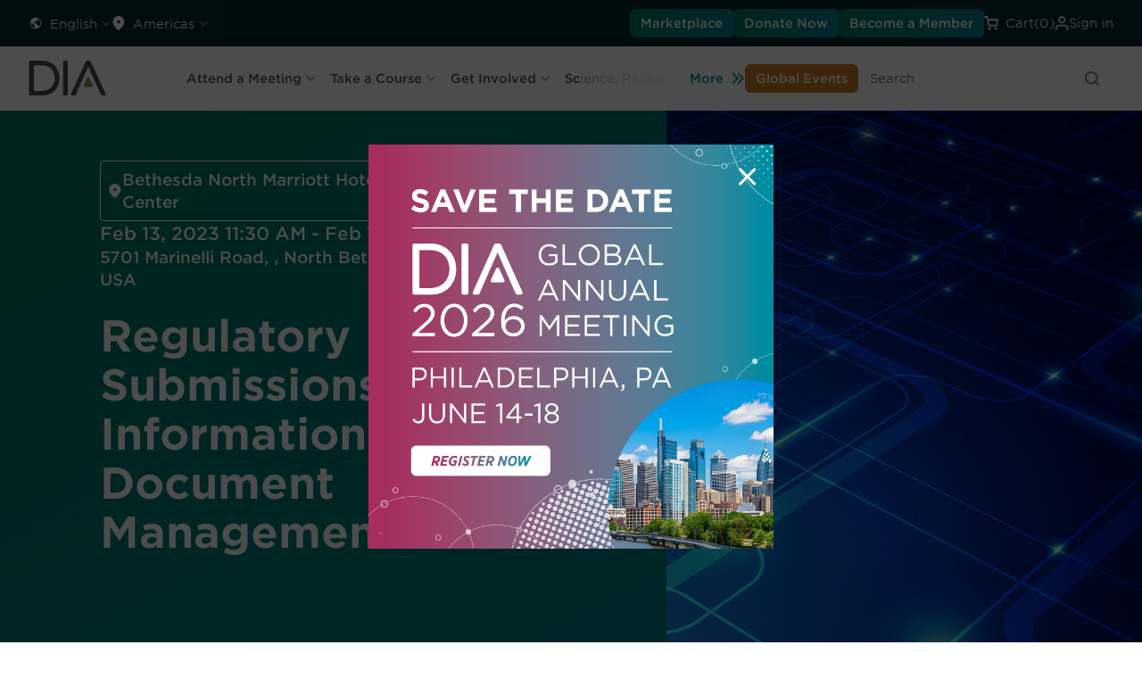

--- FILE ---
content_type: text/html; charset=utf-8
request_url: https://www.diaglobal.org/conference-listing/meetings/2023/02/regulatory-submissions-information-and-document-management-forum
body_size: 221684
content:


<!DOCTYPE html>
<html lang="en" class="dia">
<head>
    


<title>Regulatory Submissions, Information, and Document Management Forum</title>

    <meta name="keywords" content="Regulatory-Submissions-Information-and-Document-Management-Forum" />
    <meta name="description" content="Regulatory Submissions, Information, and Document Management Forum" />
    <meta name="canonical" content="/en/conference-listing/meetings/2023/02/regulatory-submissions-information-and-document-management-forum" />
        <meta name="robots" content="NOINDEX, FOLLOW" />
    <meta property="og:type" content="website" />
    <meta property="og:title" content="Regulatory Submissions, Information, and Document Management Forum" />
    <meta property="og:image" content="https://www.diaglobal.org/-/media/americas/images/tiles/646x240/2019/19003-rsidm-646x240.jpg?sc_lang=en" />
        <meta property="og:description" content="Regulatory Submissions, Information, and Document Management Forum" />
    <meta property="og:url" content="https://www.diaglobal.org/en/conference-listing/meetings/2023/02/regulatory-submissions-information-and-document-management-forum" />
    <meta name="twitter:card" content="summary_large_image" />
    <meta name="twitter:title" content="Regulatory Submissions, Information, and Document Management Forum" />
    <meta name="twitter:url" content="https://www.diaglobal.org/en/conference-listing/meetings/2023/02/regulatory-submissions-information-and-document-management-forum" />
    <meta name="twitter:image" content="https://www.diaglobal.org/-/media/americas/images/tiles/646x240/2019/19003-rsidm-646x240.jpg?sc_lang=en" />
        <meta name="twitter:description" content="Regulatory Submissions, Information, and Document Management Forum" />


    <meta name="viewport" content="width=device-width, initial-scale=1, maximum-scale=1">
    <link rel="stylesheet" type="text/css" href="//www.diaglobal.org/Common/_webfonts/866723/FFB02471376624B55.css" />
    <link rel="stylesheet" href="/assets/base.css?bust=v26">
    <link rel="stylesheet" href="/assets/index-fc85f70c.css">

    <script>
        window.dataLayer = window.dataLayer || [];
        function gtag() { dataLayer.push(arguments); }
        gtag('consent', 'default', {
            'ad_storage': 'denied',
            'analytics_storage': 'denied',
            'ad_user_data': 'denied',
            'ad_personalization': 'denied',
            'personalization_storage': 'denied',
            'functionality_storage': 'granted',
            'security_storage': 'granted',
            'wait_for_update': 500
        });
        gtag("set", "ads_data_redaction", true);
    </script>
    <!-- Osano script preview -->
   

    <!-- Osano script PROD-->
    <script src="https://cmp.osano.com/AzqQIHU8v6sXfJpGA/2decf488-b3c2-41d6-9ec8-45906895bd1b/osano.js"></script>
    <script type="module" crossorigin="" src="/assets/main-0f4134a3.js"></script>

    <script type="text/javascript" src="/_JS/jquery-1.11.1.min.js"></script>
    <script type="text/javascript" src="/_JS/plugins/html5shiv.min.js"></script>
    <script type="text/javascript" src="/_JS/plugins/placeholder.js"></script>
    <script type="text/javascript" src="/_JS/plugins/jquery.cycle2.min.js"></script>
    <script type="text/javascript" src="/_JS/plugins/jquery-ui.min.js"></script>
    <script type="text/javascript" src="/_JS/plugins/jquery.magnific-popup.js"></script>
    <script type="text/javascript" src="/_JS/global.js?bust=v6"></script>
    <script type="text/javascript" src="/_JS/eu-cookie.js?bust=v6"></script>
    <script type="text/javascript" src="/_JS/custom.js?bust=v12"></script>
    <!-- Start of HubSpot Embed Code -->
    <script type="text/javascript" id="hs-script-loader" async defer src="//js.hs-scripts.com/50103888.js"></script>
    <!-- End of HubSpot Embed Code -->

    
    <script type="text/javascript">
        window.dataLayer = window.dataLayer || [];
        //every time
		
        dataLayer.push({
        'event': 'initialPush',
		'contentAccessLevel': 'Public',
        'contentType': 'Conferences',
        'contentType2': 'meetings',
        'LoginStatus': 'False',
        'userPersona': '',
		'geoRegion': 'North America'
        });
		

        var showingText = 'Showing';
        var resultsText = 'Results';
        var pagexofyText = 'of';
        var pageText = ' Page';
    </script>
    
        <!-- Google Tag Manager -->
        <script async="1">
            (function (w, d, s, l, i) {
                w[l] = w[l] || []; w[l].push({ 'gtm.start': new Date().getTime(), event: 'gtm.js' }); var f = d.getElementsByTagName(s)[0],
                j = d.createElement(s), dl = l != 'dataLayer' ? '&l=' + l : ''; j.async = true; j.src = 'https://www.googletagmanager.com/gtm.js?id=' + i + dl; f.parentNode.insertBefore(j, f);
            })(window, document, 'script', 'dataLayer', 'GTM-NGVSHP');
        </script>
        <!-- End Google Tag Manager -->

    <script type="text/javascript">
(function() {
  var didInit = false;
  function initMunchkin() {
    if(didInit === false) {
      didInit = true;
      Munchkin.init('627-VJY-785');

    }
  }
  var s = document.createElement('script');
  s.type = 'text/javascript';
  s.async = true;
  s.src = '//munchkin.marketo.net/munchkin.js';
  s.onreadystatechange = function() {
    if (this.readyState == 'complete' || this.readyState == 'loaded') {
      initMunchkin();
    }
  };
  s.onload = initMunchkin;
  document.getElementsByTagName('head')[0].appendChild(s);
})();
    </script>

    <!-- Google tag (gtag.js) -->
    <script async src=https://www.googletagmanager.com/gtag/js?id =AW-11402481983>
    </script>
    <script>
        window.dataLayer = window.dataLayer || [];
        function gtag() { dataLayer.push(arguments); }
        gtag('js', new Date());
        gtag('config', 'AW-11402481983');
    </script>
</head>
<body>
        <!-- Google Tag Manager (noscript) -->
        <noscript>
            <iframe src="https://www.googletagmanager.com/ns.html?id='GTM-NGVSHP'" height="0" width="0" style="display:none;visibility:hidden"></iframe>
        </noscript>
        <!-- End Google Tag Manager (noscript) -->

    

    

<div class="">
    <div class="">
        <header id="fix-header" class="">
            



<div class="dia">
    <div data-component="utility-bar" class="px-[1rem] xl:px-[2rem] py-[0.5rem] bg-blue-900 flex justify-between">
        <div class="gap-[1.5rem] flex hidden xl:flex">
            


        <div x-data="{
			open: false,
			selected: 'English',
			options: [{ label: 'English', url: '/api/sitecore/Language/LanguageRedirect?langSelected=en&url=%2Fen%2Fconference-listing%2Fmeetings%2F2023%2F02%2Fregulatory-submissions-information-and-document-management-forum' },{ label: '中文', url: '/api/sitecore/Language/LanguageRedirect?langSelected=zh-CN&url=%2Fzh-cn%2Fconference-listing%2Fmeetings%2F2023%2F02%2Fregulatory-submissions-information-and-document-management-forum' },{ label: '日本語', url: '/api/sitecore/Language/LanguageRedirect?langSelected=ja-JP&url=%2Fja-jp%2Fconference-listing%2Fmeetings%2F2023%2F02%2Fregulatory-submissions-information-and-document-management-forum' },{ label: 'Español', url: '/api/sitecore/Language/LanguageRedirect?langSelected=es-LA&url=%2Fes-la%2Fconference-listing%2Fmeetings%2F2023%2F02%2Fregulatory-submissions-information-and-document-management-forum' },],
			}"
             x-menu
             x-model="open"
             class="hidden xl:inline-flex items-center relative">
            <button x-menu:button
                    class="flex items-center justify-start py-0 xl:py-[0.38rem] hover:text-green-600"
                    :class="{
				'text-green-600': open,
				'text-white': !open,
				}">
                <svg aria-hidden="true" class="w-4 h-4">
                    <use xlink:href="/icons/icons.svg#earth"></use>
                </svg>

                <span class="t-label -mb-0.5 ml-2 mr-1" x-text="selected"></span>

                <svg aria-hidden="true" class="w-3 h-3 rotate-90 opacity-50">
                    <use xlink:href="/icons/icons.svg#chevron"></use>
                </svg>
            </button>

            <div x-menu:items
                 x-transition.origin.top.left
                 class="absolute min-w-[8.625rem] p-[0.5rem] -left-2 top-12 shadow-50 origin-top-left z-20 bg-white rounded-[0.5rem] outline-none">
                <template x-for="opt in options" :key="opt.label">
                    <a x-menu:item
                       x-bind:href="opt.url"
                       :class="{
						'text-green-600 t-label-bold-desktop': opt.label === selected,
						'text-gray-600 t-label-desktop': opt.label !== selected,
						'bg-light-gray': $menuItem.isActive,
						'bg-white': ! $menuItem.isActive,
						'opacity-50 cursor-not-allowed': $menuItem.isDisabled,
						}"
                       class="flex items-start self-stretch w-full px-[0.75rem] py-[0.5rem] transition-colors"
                       x-text="opt.label">
                    </a>
                </template>
            </div>
        </div>
        <div x-data x-disclosure class="block xl:hidden rounded-lg bg-white w-full accordion !m-0">
            <button x-disclosure:button class="flex gap-x-4 w-full items-center justify-between py-6 text-xl">
                <span class="t-h3-mobile text-gray-800"> Language </span>
                <span x-show="$disclosure.isOpen" x-cloak aria-hidden="true" focusable="false">
                    <svg class="w-6 h-6 text-gray-600"><use xlink:href="/icons/icons.svg#minus"></use></svg>
                </span>
                <span x-show="! $disclosure.isOpen" aria-hidden="true" focusable="false">
                    <svg class="w-6 h-6 text-gray-600"><use xlink:href="/icons/icons.svg#plus"></use></svg>
                </span>
            </button>

            <div x-disclosure:panel x-collapse.duration.500ms>
                <ul class="t-label-desktop text-gray-600 accordion-description pb-6">
                            <li class="py-2 px-3">
                                <a href="/api/sitecore/Language/LanguageRedirect?langSelected=en&amp;url=%2Fen%2Fconference-listing%2Fmeetings%2F2023%2F02%2Fregulatory-submissions-information-and-document-management-forum" class="text-gray-600 t-label-desktop hover:text-green-600">English</a>
                            </li>
                            <li class="py-2 px-3">
                                <a href="/api/sitecore/Language/LanguageRedirect?langSelected=zh-CN&amp;url=%2Fzh-cn%2Fconference-listing%2Fmeetings%2F2023%2F02%2Fregulatory-submissions-information-and-document-management-forum" class="text-gray-600 t-label-desktop hover:text-green-600">中文</a>
                            </li>
                            <li class="py-2 px-3">
                                <a href="/api/sitecore/Language/LanguageRedirect?langSelected=ja-JP&amp;url=%2Fja-jp%2Fconference-listing%2Fmeetings%2F2023%2F02%2Fregulatory-submissions-information-and-document-management-forum" class="text-gray-600 t-label-desktop hover:text-green-600">日本語</a>
                            </li>
                            <li class="py-2 px-3">
                                <a href="/api/sitecore/Language/LanguageRedirect?langSelected=es-LA&amp;url=%2Fes-la%2Fconference-listing%2Fmeetings%2F2023%2F02%2Fregulatory-submissions-information-and-document-management-forum" class="text-gray-600 t-label-desktop hover:text-green-600">Espa&#241;ol</a>
                            </li>
                </ul>
            </div>
        </div>

            

        <div x-data="{
			open: false,
			selected: 'Americas',
			options: [{ label: 'Africa', url: '/api/sitecore/Region/RegionRedirect?selectedRegion=ae98e640-fbcf-4a97-9747-263893985531&url=%2Fen%2Fconference-listing%2Fmeetings%2F2023%2F02%2Fregulatory-submissions-information-and-document-management-forum' },{ label: 'Americas', url: '/api/sitecore/Region/RegionRedirect?selectedRegion=afb70666-a5a0-4f25-a4d4-2a8a590786a8&url=%2Fen%2Fconference-listing%2Fmeetings%2F2023%2F02%2Fregulatory-submissions-information-and-document-management-forum' },{ label: 'Asia Pacific', url: '/api/sitecore/Region/RegionRedirect?selectedRegion=4f955b56-ffe9-48f9-a8a7-a37ccb683cfd&url=%2Fen%2Fconference-listing%2Fmeetings%2F2023%2F02%2Fregulatory-submissions-information-and-document-management-forum' },{ label: 'China', url: '/api/sitecore/Region/RegionRedirect?selectedRegion=25637843-6199-4a98-998a-60e3453db79d&url=%2Fen%2Fconference-listing%2Fmeetings%2F2023%2F02%2Fregulatory-submissions-information-and-document-management-forum' },{ label: 'Europe', url: '/api/sitecore/Region/RegionRedirect?selectedRegion=eff01fe1-8201-4002-9bb5-24800d5c6db7&url=%2Fen%2Fconference-listing%2Fmeetings%2F2023%2F02%2Fregulatory-submissions-information-and-document-management-forum' },{ label: 'Global', url: '/api/sitecore/Region/RegionRedirect?selectedRegion=bb44d1a0-d538-4d32-b310-d103cb3ffba7&url=%2Fen%2Fconference-listing%2Fmeetings%2F2023%2F02%2Fregulatory-submissions-information-and-document-management-forum' },{ label: 'India', url: '/api/sitecore/Region/RegionRedirect?selectedRegion=69d2a911-8382-49fb-8151-8eb20e1e6cf5&url=%2Fen%2Fconference-listing%2Fmeetings%2F2023%2F02%2Fregulatory-submissions-information-and-document-management-forum' },{ label: 'Japan', url: '/api/sitecore/Region/RegionRedirect?selectedRegion=fbe79523-8a54-4654-a911-f18d40628d01&url=%2Fen%2Fconference-listing%2Fmeetings%2F2023%2F02%2Fregulatory-submissions-information-and-document-management-forum' },{ label: 'Korea', url: '/api/sitecore/Region/RegionRedirect?selectedRegion=1ae57bf0-3918-42d1-b78b-123fc352ca44&url=%2Fen%2Fconference-listing%2Fmeetings%2F2023%2F02%2Fregulatory-submissions-information-and-document-management-forum' },{ label: 'Latin America', url: '/api/sitecore/Region/RegionRedirect?selectedRegion=8ea14129-5280-49a3-878a-36e41177d338&url=%2Fen%2Fconference-listing%2Fmeetings%2F2023%2F02%2Fregulatory-submissions-information-and-document-management-forum' },{ label: 'Middle East', url: '/api/sitecore/Region/RegionRedirect?selectedRegion=255e7e59-2b17-4ca1-a77d-dd83bba02527&url=%2Fen%2Fconference-listing%2Fmeetings%2F2023%2F02%2Fregulatory-submissions-information-and-document-management-forum' },{ label: 'Singapore', url: '/api/sitecore/Region/RegionRedirect?selectedRegion=7093ebda-d6ba-4281-b4b6-ee119581e83e&url=%2Fen%2Fconference-listing%2Fmeetings%2F2023%2F02%2Fregulatory-submissions-information-and-document-management-forum' },],
			}"
             x-menu
             x-model="open"
             class="header-Region hidden xl:inline-flex items-center relative">
            <button x-menu:button
                    class="flex items-center justify-start py-0 xl:py-[0.38rem] hover:text-green-600"
                    :class="{
				'text-green-600': open,
				'text-white': !open,
				}">
                <svg aria-hidden="true" class="w-4 h-4">
                    <use xlink:href="/icons/icons.svg#location"></use>
                </svg>

                <span class="t-label -mb-0.5 ml-2 mr-1" x-text="selected">Americas</span>

                <svg aria-hidden="true" class="w-3 h-3 rotate-90 opacity-50">
                    <use xlink:href="/icons/icons.svg#chevron"></use>
                </svg>
            </button>

            <div x-menu:items
                 x-transition.origin.top.left
                 class="absolute min-w-[18.75rem] p-[0.5rem] -left-2 top-12 shadow-50 origin-top-left z-20 bg-white rounded-[0.5rem] outline-none">

                <template x-for="opt in options" :key="opt.label">
                    <a x-menu:item
                       x-bind:href="opt.url"
                       :class="{
						'text-green-600 t-label-bold-desktop': opt.label === selected,
						'text-gray-600 t-label-desktop': opt.label !== selected,
						'bg-light-gray': $menuItem.isActive,
						'bg-white': ! $menuItem.isActive,
						'opacity-50 cursor-not-allowed': $menuItem.isDisabled,
						}"
                       class="flex items-start self-stretch w-full px-[0.75rem] py-[0.5rem] transition-colors whitespace-nowrap"
                       x-text="opt.label">
                    </a>
                </template>
            </div>
        </div>
        <div x-data x-disclosure class="block xl:hidden rounded-lg bg-white w-full accordion !m-0">
            <button x-disclosure:button class="flex gap-x-4 w-full items-center justify-between py-6 text-xl">
                <span class="t-h3-mobile text-gray-800"> Region </span>
                <span x-show="$disclosure.isOpen" x-cloak aria-hidden="true" focusable="false">
                    <svg class="w-6 h-6 text-gray-600"><use xlink:href="/icons/icons.svg#minus"></use></svg>
                </span>
                <span x-show="! $disclosure.isOpen" aria-hidden="true" focusable="false">
                    <svg class="w-6 h-6 text-gray-600"><use xlink:href="/icons/icons.svg#plus"></use></svg>
                </span>
            </button>

            <div x-disclosure:panel x-collapse.duration.500ms>
                <ul class="t-label-desktop text-gray-600 accordion-description pb-6">
                        <li class="py-2 px-3">
                            <a href="/api/sitecore/Region/RegionRedirect?selectedRegion=ae98e640-fbcf-4a97-9747-263893985531&amp;url=%2Fen%2Fconference-listing%2Fmeetings%2F2023%2F02%2Fregulatory-submissions-information-and-document-management-forum" class="text-gray-600 t-label-desktop hover:bg-light-gray">Africa</a>
                        </li>
                        <li class="py-2 px-3">
                            <a href="/api/sitecore/Region/RegionRedirect?selectedRegion=afb70666-a5a0-4f25-a4d4-2a8a590786a8&amp;url=%2Fen%2Fconference-listing%2Fmeetings%2F2023%2F02%2Fregulatory-submissions-information-and-document-management-forum" class="text-green-600 t-label-desktop hover:bg-light-gray">Americas</a>
                        </li>
                        <li class="py-2 px-3">
                            <a href="/api/sitecore/Region/RegionRedirect?selectedRegion=4f955b56-ffe9-48f9-a8a7-a37ccb683cfd&amp;url=%2Fen%2Fconference-listing%2Fmeetings%2F2023%2F02%2Fregulatory-submissions-information-and-document-management-forum" class="text-gray-600 t-label-desktop hover:bg-light-gray">Asia Pacific</a>
                        </li>
                        <li class="py-2 px-3">
                            <a href="/api/sitecore/Region/RegionRedirect?selectedRegion=25637843-6199-4a98-998a-60e3453db79d&amp;url=%2Fen%2Fconference-listing%2Fmeetings%2F2023%2F02%2Fregulatory-submissions-information-and-document-management-forum" class="text-gray-600 t-label-desktop hover:bg-light-gray">China</a>
                        </li>
                        <li class="py-2 px-3">
                            <a href="/api/sitecore/Region/RegionRedirect?selectedRegion=eff01fe1-8201-4002-9bb5-24800d5c6db7&amp;url=%2Fen%2Fconference-listing%2Fmeetings%2F2023%2F02%2Fregulatory-submissions-information-and-document-management-forum" class="text-gray-600 t-label-desktop hover:bg-light-gray">Europe</a>
                        </li>
                        <li class="py-2 px-3">
                            <a href="/api/sitecore/Region/RegionRedirect?selectedRegion=bb44d1a0-d538-4d32-b310-d103cb3ffba7&amp;url=%2Fen%2Fconference-listing%2Fmeetings%2F2023%2F02%2Fregulatory-submissions-information-and-document-management-forum" class="text-gray-600 t-label-desktop hover:bg-light-gray">Global</a>
                        </li>
                        <li class="py-2 px-3">
                            <a href="/api/sitecore/Region/RegionRedirect?selectedRegion=69d2a911-8382-49fb-8151-8eb20e1e6cf5&amp;url=%2Fen%2Fconference-listing%2Fmeetings%2F2023%2F02%2Fregulatory-submissions-information-and-document-management-forum" class="text-gray-600 t-label-desktop hover:bg-light-gray">India</a>
                        </li>
                        <li class="py-2 px-3">
                            <a href="/api/sitecore/Region/RegionRedirect?selectedRegion=fbe79523-8a54-4654-a911-f18d40628d01&amp;url=%2Fen%2Fconference-listing%2Fmeetings%2F2023%2F02%2Fregulatory-submissions-information-and-document-management-forum" class="text-gray-600 t-label-desktop hover:bg-light-gray">Japan</a>
                        </li>
                        <li class="py-2 px-3">
                            <a href="/api/sitecore/Region/RegionRedirect?selectedRegion=1ae57bf0-3918-42d1-b78b-123fc352ca44&amp;url=%2Fen%2Fconference-listing%2Fmeetings%2F2023%2F02%2Fregulatory-submissions-information-and-document-management-forum" class="text-gray-600 t-label-desktop hover:bg-light-gray">Korea</a>
                        </li>
                        <li class="py-2 px-3">
                            <a href="/api/sitecore/Region/RegionRedirect?selectedRegion=8ea14129-5280-49a3-878a-36e41177d338&amp;url=%2Fen%2Fconference-listing%2Fmeetings%2F2023%2F02%2Fregulatory-submissions-information-and-document-management-forum" class="text-gray-600 t-label-desktop hover:bg-light-gray">Latin America</a>
                        </li>
                        <li class="py-2 px-3">
                            <a href="/api/sitecore/Region/RegionRedirect?selectedRegion=255e7e59-2b17-4ca1-a77d-dd83bba02527&amp;url=%2Fen%2Fconference-listing%2Fmeetings%2F2023%2F02%2Fregulatory-submissions-information-and-document-management-forum" class="text-gray-600 t-label-desktop hover:bg-light-gray">Middle East</a>
                        </li>
                        <li class="py-2 px-3">
                            <a href="/api/sitecore/Region/RegionRedirect?selectedRegion=7093ebda-d6ba-4281-b4b6-ee119581e83e&amp;url=%2Fen%2Fconference-listing%2Fmeetings%2F2023%2F02%2Fregulatory-submissions-information-and-document-management-forum" class="text-gray-600 t-label-desktop hover:bg-light-gray">Singapore</a>
                        </li>
                </ul>
            </div>
        </div>

        </div>


        <div class="gap-[1.5rem] flex justify-between items-center w-full xl:justify-end">
                <a href="/en/resources/marketplace" target="_blank" data-component="button" class="small-32 primary-green hidden xl:inline-flex" icon="false">Marketplace</a>
                            <a href="/en/general/fundraise" target="_blank" data-component="button" class="small-32 primary-green hidden xl:inline-flex" icon="false">Donate Now</a>
                            <a href="/get-involved/membership" data-component="button" class="small-32 primary-green hidden xl:inline-flex" icon="false">
                    Become a Member
                </a>


            <div class="inline-flex items-center text-white hover:text-green-600 cursor-pointer py-0 xl:py-[0.38rem]">
                <svg aria-hidden="true" class="mr-2 w-4 h-4">
                    <use xlink:href="/icons/icons.svg#cart"></use>
                </svg>

                <a href="/en/cart">
                    <span class="xl:inline-flex -mb-0.5 t-label"><span class="hidden xl:inline">Cart </span>(0)</span>
                </a>
                <input type="hidden" id="CartID" value="bad482e5-b732-4a72-a239-05a569dd6a05" />
            </div>

            <div class="inline-flex items-center relative">
                    <!-- start: if user is logged out -->
                    <div x-data
                         x-popover
                         class="relative">
                        <button x-popover:button
                                class="inline-flex gap-2 items-center hover:text-green-600 py-0 xl:py-[0.38rem] transition-colors duration-300 ease-linear"
                                :class="{
					            'text-green-600': $popover.isOpen,
					            'text-white': ! $popover.isOpen,
					            }"
                                type="button">
                            <svg aria-hidden="true" class="w-4 h-4">
                                <use xlink:href="/icons/icons.svg#user"></use>
                            </svg>

                            <span class="-mb-0.5 t-label">Sign in</span>
                        </button>

                        <div x-popover:panel
                             x-cloak
                             x-transition.origin.top.right
                             x-transition:enter.duration.200ms
                             x-transition:leave.duration.100ms
                             class="absolute -right-2 top-12 z-20">





                            <!-- component start: sign-in-card -->
                            <div data-component="sign-in-card" class="flex flex-col gap-[1.5rem] bg-white p-[1rem] xl:p-[1.5rem] rounded-lg w-[19.0625rem] xl:w-[22.625rem] shadow-50">
                                <div class="flex flex-col gap-[0.25rem] items-start self-stretch">
                                    <p class="t-label-desktop text-gray-600">Already a DIA Member? Sign in. Not a member? Join.</p>
                                    <p class="t-overline-desktop text-gray-600">Sign in</p>
                                </div>
                                <div class="flex flex-col gap-[1.5rem]">
                                    <div class="pb-[1.5rem] border-b border-gray-100">
                                        

<form x-data x-sign-in-form class="flex flex-col gap-[1rem]" action="/api/sitecore/Registration/Check" method="post">
    <div class="w-full flex flex-col gap-[0.5rem]">
        <input name="__RequestVerificationToken" type="hidden" value="z8D7EBGe_AuHIJAK6yA-d_JnxThh9_wRTWhr2L_m0FXrP4La9YN5Fegbt8gY5eYiJYhrWjoh_Wzg4lpckYeCYaJ1f0o1" />

        <input type="hidden" name="fhController" value="RegistrationController" />
        <input type="hidden" name="fhAction" value="HeaderSignIn" />

        <p x-sign-in-form:errormessage class="t-label-mobile text-pink-500"></p>

        <!-- component start: input-field -->
        <div data-component="input-field" x-data x-input-field="{ id: 'user-id', label: 'User ID', required: true, invalid: false, errorMessage: '', showErrorMessage: false }">
            <label x-input-field:label></label>
            <input x-input-field:input
                   type="text"
                   name="MemberUsername"
                   placeholder="User ID"
                   autocomplete="username"
                   tabindex="1">

            <div x-input-field:errormessage class="errormessage">
            </div>
        </div>
        <!-- component end: input-field -->
        <!-- component start: input-field -->
        <div data-component="input-field"
             x-data="{
         id: 'password',
         label: 'Password',
         required: true,
         invalid: false,
         errorMessage: '',
         showErrorMessage: false,
         show: false
                    }">

            <label data-valmsg-for="MemberPassword" data-valmsg-replace="true" for="Password" class="sr-only"></label>

            <div class="relative">
                <input :type="show ? 'text' : 'password'"
                       x-input-field:input
                       name="MemberPassword"
                       autocomplete="current-password"
                       placeholder="Password"
                       tabindex="2"
                       class="pr-12 w-full border rounded px-3 py-2">

                <button type="button"
                        x-on:click="show = !show"
                        class="absolute inset-y-0 right-0 mr-2 flex items-center text-sm text-gray-600 focus:outline-none">

                    <!-- Show Icon -->
                    <svg x-show="!show" xmlns="http://www.w3.org/2000/svg" class="h-5 w-5" fill="none" viewBox="0 0 24 24" stroke="currentColor">
                        <path stroke-linecap="round" stroke-linejoin="round" stroke-width="2"
                              d="M15 12a3 3 0 11-6 0 3 3 0 016 0z" />
                        <path stroke-linecap="round" stroke-linejoin="round" stroke-width="2"
                              d="M2.458 12C3.732 7.943 7.523 5 12 5c4.477 0 8.268 2.943
                         9.542 7-1.274 4.057-5.065 7-9.542 7-4.477 0-8.268-2.943-9.542-7z" />
                    </svg>

                    <!-- Hide Icon -->
                    <svg x-show="show" xmlns="http://www.w3.org/2000/svg" class="h-5 w-5" fill="none" viewBox="0 0 24 24" stroke="currentColor">
                        <path stroke-linecap="round" stroke-linejoin="round" stroke-width="2"
                              d="M13.875 18.825A10.05 10.05 0 0112 19c-4.477 0-8.268-2.943-9.542-7a10.05
                         10.05 0 012.302-3.692M6.1 6.1a10.05 10.05 0 0113.8 13.8m-2.284-2.284A10.05
                         10.05 0 0121.542 12c-1.274-4.057-5.065-7-9.542-7a10.05 10.05 0
                         00-3.692.675" />
                        <path stroke-linecap="round" stroke-linejoin="round" stroke-width="2"
                              d="M3 3l18 18" />
                    </svg>
                </button>
            </div>

            <div x-input-field:errormessage class="errormessage"></div>
        </div>
        <!-- component end: input-field -->
    </div>

    <div class="custom-checkbox">
        <input x-sign-in-form:rememberme type="checkbox" name="RememberMe" id="remember-me" value="true">
        <span></span>
        <label for="remember-me">Keep me logged in</label>
    </div>

    <!-- component start: button -->
    <button data-component="button"  class="medium-40 primary-blue mb-4" icon="false">
        Sign in
        <!-- if the button has an icon, display the svg here -->
    </button>
    <!-- component end: button -->

</form>









<script type="text/javascript">
    $(document).ready(function () {
        $(".toggle-password").hide();
    });

    $(".password_eye").on('change input', function () {
        var parent = $(this).parent();
        var child = $(parent).children('.password_eye');
        var passwordicon = $(parent).children('.toggle-password');
        if ($(child).length > 0) {
            $(passwordicon).show();
        }
        else {
            $(passwordicon).hide();
        }
    });

    $(".toggle-password").click(function () {
        var parent = $(this).parent();
        $(parent).children('.toggle-password').toggleClass("fa-eye fa-eye-slash");
        var input = $(parent).children('.password_eye');
        input.attr('type') === 'password' ? input.attr('type', 'text') : input.attr('type', 'password')
    });


</script>



                                            <p class="t-label-desktop text-gray-600">
                                                <a href="/en/user/userid-help" class="text-green-600 t-label-b-desktop">Forgot User ID?</a> or <a href="/en/user/password-help" class="text-green-600 t-label-b-desktop">Forgot Password?</a>
                                            </p>
                                    </div>
                                        <div class="flex flex-col gap-[0.25rem]">
                                            <p class="t-overline-desktop">Not a Member?</p>
                                            <p><a class="t-label-b-desktop text-green-600" href="/en/registration/sign-in-page">Create Account and Join</a></p>
                                        </div>
                                </div>
                            </div>
                            <!-- component end: sign-in-card -->



                        </div>
                    </div>
                    <!-- end: if user is logged out -->


            </div>

        </div>

    </div>
</div>


<div class="dia">
    <div data-component="main-nav" x-data x-main-nav id="main-nav">
        

<div class="flex items-center grow justify-start px-4 xl:px-0 shrink overflow-hidden">
    <a href="/">
        <img class="h-8 w-[4.375rem] max-w-none xl:w-[5.5rem] xl:h-10" src="/assets/images/dia-logo.svg" width="88" height="40" alt="DIA">
    </a>


    <div class="flex flex-col justify-start items-start xl:mr-[3rem] ml-2 pl-2 xl:ml-3 xl:pl-3 border-l border-solid border-gray-200 t-label-mobile xl:t-label-desktop text-gray-400 w-auto md:max-w-[13.08rem]">
        <div class="whitespace-nowrap"></div>
        <div class="whitespace-nowrap"></div>
        <div class="whitespace-nowrap"></div>
    </div>

    <nav x-main-nav:nav class="hidden xl:flex items-center grow shrink overflow-hidden relative">
        <div x-main-nav:prev x-cloak class="more-arrow-prev absolute top-0 bottom-0 items-center justify-start pointer-events-none">
            <button type="button" class="pointer-events-auto t-label-b-desktop text-blue-600 flex items-center outline-none">
                <svg class="text-blue-600 w-4 h-4 mr-2 rotate-180">
                    <use class="group-hover:hidden" xlink:href="/icons/icons.svg#double-chevron"></use>
                </svg>
                More
            </button>
        </div>

            <div class="flex whitespace-nowrap overflow-x-auto scroll-smooth">
                <div class="flex overflow-auto scroll-smooth" x-main-nav:menu>
                        <div x-data="{
						open: false,
						}"
                             x-menu
                             x-model="open"
                             class="top-nav-list-item flex items-center top-nav-list pl-4 flex gap-x-6 items-center">
                            <button x-menu:button
                                    class="flex items-center justify-start py-[0.38rem] hover:text-green-600 t-label-b-desktop text-gray-600 whitespace-nowrap">
                                <span :class="{ 'text-green-600': open }">Attend a Meeting</span>

                                <svg aria-hidden="true"
                                     class="text-gray-400 w-3 h-3 ml-1 inline"
                                     :class="{ 'text-green-600': open }">
                                    <use xlink:href="/icons/icons.svg#arrow-down"></use>
                                </svg>
                            </button>

                            <template x-teleport="#main-nav">



                                <div x-cloak
                                     x-menu:items
                                     x-transition.origin.top.left
                                     :style="open ? { left: `${$root.getBoundingClientRect().x - 2}px` } : { left: `${$root.getBoundingClientRect().x - 2}px` }"
                                     :class="open ? 'flex' : '!hidden'"
                                     class="absolute min-w-[8.625rem] p-[0.5rem] top-[72px] shadow-50 origin-top-left z-20 bg-white rounded-[0.5rem] outline-none flex flex-wrap max-h-[18rem]">

                                        <div class="flex items-start self-stretch w-[15.1875rem] min-h-[1.24rem]">
                                            <a x-menu:item
                                               href="/en/general/global-events"
                                               :class="{
									        'text-green-600 t-label-bold-desktop': location.href.includes('/iframe.html'),
									        'text-gray-600 t-label-desktop': !location.href.includes('/iframe.html'),
									        'bg-light-gray': $menuItem.isActive,
									        'bg-white': ! $menuItem.isActive,
									        'opacity-50 cursor-not-allowed': $menuItem.isDisabled,
									        }"
                                               class="flex items-start self-stretch w-[15.1875rem] px-[0.75rem] py-[0.5rem] transition-colors" >
                                                All Events
                                            </a>
                                        </div>
                                        <div class="flex items-start self-stretch w-[15.1875rem] min-h-[1.24rem]">
                                            <a x-menu:item
                                               href="/en/conference-listing"
                                               :class="{
									        'text-green-600 t-label-bold-desktop': location.href.includes('/iframe.html'),
									        'text-gray-600 t-label-desktop': !location.href.includes('/iframe.html'),
									        'bg-light-gray': $menuItem.isActive,
									        'bg-white': ! $menuItem.isActive,
									        'opacity-50 cursor-not-allowed': $menuItem.isDisabled,
									        }"
                                               class="flex items-start self-stretch w-[15.1875rem] px-[0.75rem] py-[0.5rem] transition-colors" >
                                                Regional Meetings
                                            </a>
                                        </div>
                                        <div class="flex items-start self-stretch w-[15.1875rem] min-h-[1.24rem]">
                                            <a x-menu:item
                                               href="/en/conference-listing/annual-meetings"
                                               :class="{
									        'text-green-600 t-label-bold-desktop': location.href.includes('/iframe.html'),
									        'text-gray-600 t-label-desktop': !location.href.includes('/iframe.html'),
									        'bg-light-gray': $menuItem.isActive,
									        'bg-white': ! $menuItem.isActive,
									        'opacity-50 cursor-not-allowed': $menuItem.isDisabled,
									        }"
                                               class="flex items-start self-stretch w-[15.1875rem] px-[0.75rem] py-[0.5rem] transition-colors" >
                                                Annual Meetings
                                            </a>
                                        </div>
                                        <div class="flex items-start self-stretch w-[15.1875rem] min-h-[1.24rem]">
                                            <a x-menu:item
                                               href="/en/conference-listing/exhibit"
                                               :class="{
									        'text-green-600 t-label-bold-desktop': location.href.includes('/iframe.html'),
									        'text-gray-600 t-label-desktop': !location.href.includes('/iframe.html'),
									        'bg-light-gray': $menuItem.isActive,
									        'bg-white': ! $menuItem.isActive,
									        'opacity-50 cursor-not-allowed': $menuItem.isDisabled,
									        }"
                                               class="flex items-start self-stretch w-[15.1875rem] px-[0.75rem] py-[0.5rem] transition-colors" >
                                                Exhibitor Opportunities
                                            </a>
                                        </div>
                                        <div class="flex items-start self-stretch w-[15.1875rem] min-h-[1.24rem]">
                                            <a x-menu:item
                                               href="/en/general/continuing-education"
                                               :class="{
									        'text-green-600 t-label-bold-desktop': location.href.includes('/iframe.html'),
									        'text-gray-600 t-label-desktop': !location.href.includes('/iframe.html'),
									        'bg-light-gray': $menuItem.isActive,
									        'bg-white': ! $menuItem.isActive,
									        'opacity-50 cursor-not-allowed': $menuItem.isDisabled,
									        }"
                                               class="flex items-start self-stretch w-[15.1875rem] px-[0.75rem] py-[0.5rem] transition-colors" >
                                                Continuing Education
                                            </a>
                                        </div>
                                </div>
                            </template>
                        </div>
                        <div x-data="{
						open: false,
						}"
                             x-menu
                             x-model="open"
                             class="top-nav-list-item flex items-center top-nav-list pl-4 flex gap-x-6 items-center">
                            <button x-menu:button
                                    class="flex items-center justify-start py-[0.38rem] hover:text-green-600 t-label-b-desktop text-gray-600 whitespace-nowrap">
                                <span :class="{ 'text-green-600': open }">Take a Course</span>

                                <svg aria-hidden="true"
                                     class="text-gray-400 w-3 h-3 ml-1 inline"
                                     :class="{ 'text-green-600': open }">
                                    <use xlink:href="/icons/icons.svg#arrow-down"></use>
                                </svg>
                            </button>

                            <template x-teleport="#main-nav">



                                <div x-cloak
                                     x-menu:items
                                     x-transition.origin.top.left
                                     :style="open ? { left: `${$root.getBoundingClientRect().x - 2}px` } : { left: `${$root.getBoundingClientRect().x - 2}px` }"
                                     :class="open ? 'flex' : '!hidden'"
                                     class="absolute min-w-[8.625rem] p-[0.5rem] top-[72px] shadow-50 origin-top-left z-20 bg-white rounded-[0.5rem] outline-none flex flex-wrap max-h-[18rem]">

                                        <div class="flex items-start self-stretch w-[15.1875rem] min-h-[1.24rem]">
                                            <a x-menu:item
                                               href="/en/course-listing"
                                               :class="{
									        'text-green-600 t-label-bold-desktop': location.href.includes('/iframe.html'),
									        'text-gray-600 t-label-desktop': !location.href.includes('/iframe.html'),
									        'bg-light-gray': $menuItem.isActive,
									        'bg-white': ! $menuItem.isActive,
									        'opacity-50 cursor-not-allowed': $menuItem.isDisabled,
									        }"
                                               class="flex items-start self-stretch w-[15.1875rem] px-[0.75rem] py-[0.5rem] transition-colors" >
                                                All Courses
                                            </a>
                                        </div>
                                        <div class="flex items-start self-stretch w-[15.1875rem] min-h-[1.24rem]">
                                            <a x-menu:item
                                               href="/en/learning-solutions"
                                               :class="{
									        'text-green-600 t-label-bold-desktop': location.href.includes('/iframe.html'),
									        'text-gray-600 t-label-desktop': !location.href.includes('/iframe.html'),
									        'bg-light-gray': $menuItem.isActive,
									        'bg-white': ! $menuItem.isActive,
									        'opacity-50 cursor-not-allowed': $menuItem.isDisabled,
									        }"
                                               class="flex items-start self-stretch w-[15.1875rem] px-[0.75rem] py-[0.5rem] transition-colors" >
                                                Topic Areas
                                            </a>
                                        </div>
                                        <div class="flex items-start self-stretch w-[15.1875rem] min-h-[1.24rem]">
                                            <a x-menu:item
                                               href="https://connect.diaglobal.org/global-elearning-catalog"
                                               :class="{
									        'text-green-600 t-label-bold-desktop': location.href.includes('/iframe.html'),
									        'text-gray-600 t-label-desktop': !location.href.includes('/iframe.html'),
									        'bg-light-gray': $menuItem.isActive,
									        'bg-white': ! $menuItem.isActive,
									        'opacity-50 cursor-not-allowed': $menuItem.isDisabled,
									        }"
                                               class="flex items-start self-stretch w-[15.1875rem] px-[0.75rem] py-[0.5rem] transition-colors"  target=_blank>
                                                Request Demo
                                            </a>
                                        </div>
                                        <div class="flex items-start self-stretch w-[15.1875rem] min-h-[1.24rem]">
                                            <a x-menu:item
                                               href="/en/learning-solutions/groups"
                                               :class="{
									        'text-green-600 t-label-bold-desktop': location.href.includes('/iframe.html'),
									        'text-gray-600 t-label-desktop': !location.href.includes('/iframe.html'),
									        'bg-light-gray': $menuItem.isActive,
									        'bg-white': ! $menuItem.isActive,
									        'opacity-50 cursor-not-allowed': $menuItem.isDisabled,
									        }"
                                               class="flex items-start self-stretch w-[15.1875rem] px-[0.75rem] py-[0.5rem] transition-colors" >
                                                Learning for Groups
                                            </a>
                                        </div>
                                        <div class="flex items-start self-stretch w-[15.1875rem] min-h-[1.24rem]">
                                            <a x-menu:item
                                               href="/en/course-listing/certificate-program"
                                               :class="{
									        'text-green-600 t-label-bold-desktop': location.href.includes('/iframe.html'),
									        'text-gray-600 t-label-desktop': !location.href.includes('/iframe.html'),
									        'bg-light-gray': $menuItem.isActive,
									        'bg-white': ! $menuItem.isActive,
									        'opacity-50 cursor-not-allowed': $menuItem.isDisabled,
									        }"
                                               class="flex items-start self-stretch w-[15.1875rem] px-[0.75rem] py-[0.5rem] transition-colors" >
                                                Certificate Programs
                                            </a>
                                        </div>
                                        <div class="flex items-start self-stretch w-[15.1875rem] min-h-[1.24rem]">
                                            <a x-menu:item
                                               href="/en/general/continuing-education"
                                               :class="{
									        'text-green-600 t-label-bold-desktop': location.href.includes('/iframe.html'),
									        'text-gray-600 t-label-desktop': !location.href.includes('/iframe.html'),
									        'bg-light-gray': $menuItem.isActive,
									        'bg-white': ! $menuItem.isActive,
									        'opacity-50 cursor-not-allowed': $menuItem.isDisabled,
									        }"
                                               class="flex items-start self-stretch w-[15.1875rem] px-[0.75rem] py-[0.5rem] transition-colors" >
                                                Continuing Education
                                            </a>
                                        </div>
                                        <div class="flex items-start self-stretch w-[15.1875rem] min-h-[1.24rem]">
                                            <a x-menu:item
                                               href="/en/course-listing/elearning/modules"
                                               :class="{
									        'text-green-600 t-label-bold-desktop': location.href.includes('/iframe.html'),
									        'text-gray-600 t-label-desktop': !location.href.includes('/iframe.html'),
									        'bg-light-gray': $menuItem.isActive,
									        'bg-white': ! $menuItem.isActive,
									        'opacity-50 cursor-not-allowed': $menuItem.isDisabled,
									        }"
                                               class="flex items-start self-stretch w-[15.1875rem] px-[0.75rem] py-[0.5rem] transition-colors" >
                                                Online Learning
                                            </a>
                                        </div>
                                </div>
                            </template>
                        </div>
                        <div x-data="{
						open: false,
						}"
                             x-menu
                             x-model="open"
                             class="top-nav-list-item flex items-center top-nav-list pl-4 flex gap-x-6 items-center">
                            <button x-menu:button
                                    class="flex items-center justify-start py-[0.38rem] hover:text-green-600 t-label-b-desktop text-gray-600 whitespace-nowrap">
                                <span :class="{ 'text-green-600': open }">Get Involved</span>

                                <svg aria-hidden="true"
                                     class="text-gray-400 w-3 h-3 ml-1 inline"
                                     :class="{ 'text-green-600': open }">
                                    <use xlink:href="/icons/icons.svg#arrow-down"></use>
                                </svg>
                            </button>

                            <template x-teleport="#main-nav">



                                <div x-cloak
                                     x-menu:items
                                     x-transition.origin.top.left
                                     :style="open ? { left: `${$root.getBoundingClientRect().x - 2}px` } : { left: `${$root.getBoundingClientRect().x - 2}px` }"
                                     :class="open ? 'flex' : '!hidden'"
                                     class="absolute min-w-[8.625rem] p-[0.5rem] top-[72px] shadow-50 origin-top-left z-20 bg-white rounded-[0.5rem] outline-none flex flex-wrap max-h-[18rem]">

                                        <div class="flex items-start self-stretch w-[15.1875rem] min-h-[1.24rem]">
                                            <a x-menu:item
                                               href="/en/get-involved/membership"
                                               :class="{
									        'text-green-600 t-label-bold-desktop': location.href.includes('/iframe.html'),
									        'text-gray-600 t-label-desktop': !location.href.includes('/iframe.html'),
									        'bg-light-gray': $menuItem.isActive,
									        'bg-white': ! $menuItem.isActive,
									        'opacity-50 cursor-not-allowed': $menuItem.isDisabled,
									        }"
                                               class="flex items-start self-stretch w-[15.1875rem] px-[0.75rem] py-[0.5rem] transition-colors" >
                                                Membership
                                            </a>
                                        </div>
                                        <div class="flex items-start self-stretch w-[15.1875rem] min-h-[1.24rem]">
                                            <a x-menu:item
                                               href="/en/abstract/listing"
                                               :class="{
									        'text-green-600 t-label-bold-desktop': location.href.includes('/iframe.html'),
									        'text-gray-600 t-label-desktop': !location.href.includes('/iframe.html'),
									        'bg-light-gray': $menuItem.isActive,
									        'bg-white': ! $menuItem.isActive,
									        'opacity-50 cursor-not-allowed': $menuItem.isDisabled,
									        }"
                                               class="flex items-start self-stretch w-[15.1875rem] px-[0.75rem] py-[0.5rem] transition-colors" >
                                                Abstracts
                                            </a>
                                        </div>
                                        <div class="flex items-start self-stretch w-[15.1875rem] min-h-[1.24rem]">
                                            <a x-menu:item
                                               href="/en/get-involved/communities"
                                               :class="{
									        'text-green-600 t-label-bold-desktop': location.href.includes('/iframe.html'),
									        'text-gray-600 t-label-desktop': !location.href.includes('/iframe.html'),
									        'bg-light-gray': $menuItem.isActive,
									        'bg-white': ! $menuItem.isActive,
									        'opacity-50 cursor-not-allowed': $menuItem.isDisabled,
									        }"
                                               class="flex items-start self-stretch w-[15.1875rem] px-[0.75rem] py-[0.5rem] transition-colors" >
                                                Communities
                                            </a>
                                        </div>
                                        <div class="flex items-start self-stretch w-[15.1875rem] min-h-[1.24rem]">
                                            <a x-menu:item
                                               href="/en/get-involved/students"
                                               :class="{
									        'text-green-600 t-label-bold-desktop': location.href.includes('/iframe.html'),
									        'text-gray-600 t-label-desktop': !location.href.includes('/iframe.html'),
									        'bg-light-gray': $menuItem.isActive,
									        'bg-white': ! $menuItem.isActive,
									        'opacity-50 cursor-not-allowed': $menuItem.isDisabled,
									        }"
                                               class="flex items-start self-stretch w-[15.1875rem] px-[0.75rem] py-[0.5rem] transition-colors" >
                                                Students
                                            </a>
                                        </div>
                                </div>
                            </template>
                        </div>
                        <div x-data="{
						open: false,
						}"
                             x-menu
                             x-model="open"
                             class="top-nav-list-item flex items-center top-nav-list pl-4 flex gap-x-6 items-center">
                            <button x-menu:button
                                    class="flex items-center justify-start py-[0.38rem] hover:text-green-600 t-label-b-desktop text-gray-600 whitespace-nowrap">
                                <span :class="{ 'text-green-600': open }">Science, Research, Resources</span>

                                <svg aria-hidden="true"
                                     class="text-gray-400 w-3 h-3 ml-1 inline"
                                     :class="{ 'text-green-600': open }">
                                    <use xlink:href="/icons/icons.svg#arrow-down"></use>
                                </svg>
                            </button>

                            <template x-teleport="#main-nav">



                                <div x-cloak
                                     x-menu:items
                                     x-transition.origin.top.left
                                     :style="open ? { left: `${$root.getBoundingClientRect().x - 2}px` } : { left: `${$root.getBoundingClientRect().x - 2}px` }"
                                     :class="open ? 'flex' : '!hidden'"
                                     class="absolute min-w-[8.625rem] p-[0.5rem] top-[72px] shadow-50 origin-top-left z-20 bg-white rounded-[0.5rem] outline-none flex flex-wrap max-h-[18rem]">

                                        <div class="flex items-start self-stretch w-[15.1875rem] min-h-[1.24rem]">
                                            <a x-menu:item
                                               href="/en/resources/research"
                                               :class="{
									        'text-green-600 t-label-bold-desktop': location.href.includes('/iframe.html'),
									        'text-gray-600 t-label-desktop': !location.href.includes('/iframe.html'),
									        'bg-light-gray': $menuItem.isActive,
									        'bg-white': ! $menuItem.isActive,
									        'opacity-50 cursor-not-allowed': $menuItem.isDisabled,
									        }"
                                               class="flex items-start self-stretch w-[15.1875rem] px-[0.75rem] py-[0.5rem] transition-colors" >
                                                Research
                                            </a>
                                        </div>
                                        <div class="flex items-start self-stretch w-[15.1875rem] min-h-[1.24rem]">
                                            <a x-menu:item
                                               href="/en/resources/publications"
                                               :class="{
									        'text-green-600 t-label-bold-desktop': location.href.includes('/iframe.html'),
									        'text-gray-600 t-label-desktop': !location.href.includes('/iframe.html'),
									        'bg-light-gray': $menuItem.isActive,
									        'bg-white': ! $menuItem.isActive,
									        'opacity-50 cursor-not-allowed': $menuItem.isDisabled,
									        }"
                                               class="flex items-start self-stretch w-[15.1875rem] px-[0.75rem] py-[0.5rem] transition-colors" >
                                                Publications
                                            </a>
                                        </div>
                                                <div class="flex items-start self-stretch w-[15.1875rem] min-h-[1.24rem] pl-7">
                                                    <a x-menu:item
                                                       href="/en/resources/publications/tirs"
                                                       :class="{
									                                'text-green-600 t-label-bold-desktop': location.href.includes('/iframe.html'),
									                                'text-gray-600 t-label-desktop': !location.href.includes('/iframe.html'),
									                                'bg-light-gray': $menuItem.isActive,
									                                'bg-white': ! $menuItem.isActive,
									                                'opacity-50 cursor-not-allowed': $menuItem.isDisabled,
									                                }"
                                                       class="w-full transition-colors px-[0.75rem] py-[0.5rem]" >
                                                        Therapeutic Innovation &amp; Regulatory Science Journal
                                                    </a>
                                                </div>
                                                <div class="flex items-start self-stretch w-[15.1875rem] min-h-[1.24rem] pl-7">
                                                    <a x-menu:item
                                                       href="/en/resources/publications/global-forum"
                                                       :class="{
									                                'text-green-600 t-label-bold-desktop': location.href.includes('/iframe.html'),
									                                'text-gray-600 t-label-desktop': !location.href.includes('/iframe.html'),
									                                'bg-light-gray': $menuItem.isActive,
									                                'bg-white': ! $menuItem.isActive,
									                                'opacity-50 cursor-not-allowed': $menuItem.isDisabled,
									                                }"
                                                       class="w-full transition-colors px-[0.75rem] py-[0.5rem]" >
                                                        Global Forum
                                                    </a>
                                                </div>
                                        <div class="flex items-start self-stretch w-[15.1875rem] min-h-[1.24rem]">
                                            <a x-menu:item
                                               href="/en/resources/areas-of-interest"
                                               :class="{
									        'text-green-600 t-label-bold-desktop': location.href.includes('/iframe.html'),
									        'text-gray-600 t-label-desktop': !location.href.includes('/iframe.html'),
									        'bg-light-gray': $menuItem.isActive,
									        'bg-white': ! $menuItem.isActive,
									        'opacity-50 cursor-not-allowed': $menuItem.isDisabled,
									        }"
                                               class="flex items-start self-stretch w-[15.1875rem] px-[0.75rem] py-[0.5rem] transition-colors" >
                                                Areas of Interest
                                            </a>
                                        </div>
                                        <div class="flex items-start self-stretch w-[15.1875rem] min-h-[1.24rem]">
                                            <a x-menu:item
                                               href="/en/resources/career-center"
                                               :class="{
									        'text-green-600 t-label-bold-desktop': location.href.includes('/iframe.html'),
									        'text-gray-600 t-label-desktop': !location.href.includes('/iframe.html'),
									        'bg-light-gray': $menuItem.isActive,
									        'bg-white': ! $menuItem.isActive,
									        'opacity-50 cursor-not-allowed': $menuItem.isDisabled,
									        }"
                                               class="flex items-start self-stretch w-[15.1875rem] px-[0.75rem] py-[0.5rem] transition-colors" >
                                                Career Center
                                            </a>
                                        </div>
                                        <div class="flex items-start self-stretch w-[15.1875rem] min-h-[1.24rem]">
                                            <a x-menu:item
                                               href="/en/get-involved/membership/dia-now"
                                               :class="{
									        'text-green-600 t-label-bold-desktop': location.href.includes('/iframe.html'),
									        'text-gray-600 t-label-desktop': !location.href.includes('/iframe.html'),
									        'bg-light-gray': $menuItem.isActive,
									        'bg-white': ! $menuItem.isActive,
									        'opacity-50 cursor-not-allowed': $menuItem.isDisabled,
									        }"
                                               class="flex items-start self-stretch w-[15.1875rem] px-[0.75rem] py-[0.5rem] transition-colors" >
                                                DIA NOW
                                            </a>
                                        </div>
                                        <div class="flex items-start self-stretch w-[15.1875rem] min-h-[1.24rem]">
                                            <a x-menu:item
                                               href="https://marketplace.diaglobal.org/"
                                               :class="{
									        'text-green-600 t-label-bold-desktop': location.href.includes('/iframe.html'),
									        'text-gray-600 t-label-desktop': !location.href.includes('/iframe.html'),
									        'bg-light-gray': $menuItem.isActive,
									        'bg-white': ! $menuItem.isActive,
									        'opacity-50 cursor-not-allowed': $menuItem.isDisabled,
									        }"
                                               class="flex items-start self-stretch w-[15.1875rem] px-[0.75rem] py-[0.5rem] transition-colors"  target=&#39;_blank&#39;>
                                                Marketplace
                                            </a>
                                        </div>
                                        <div class="flex items-start self-stretch w-[15.1875rem] min-h-[1.24rem]">
                                            <a x-menu:item
                                               href="/en/resources/news"
                                               :class="{
									        'text-green-600 t-label-bold-desktop': location.href.includes('/iframe.html'),
									        'text-gray-600 t-label-desktop': !location.href.includes('/iframe.html'),
									        'bg-light-gray': $menuItem.isActive,
									        'bg-white': ! $menuItem.isActive,
									        'opacity-50 cursor-not-allowed': $menuItem.isDisabled,
									        }"
                                               class="flex items-start self-stretch w-[15.1875rem] px-[0.75rem] py-[0.5rem] transition-colors" >
                                                News Updates
                                            </a>
                                        </div>
                                        <div class="flex items-start self-stretch w-[15.1875rem] min-h-[1.24rem]">
                                            <a x-menu:item
                                               href="https://diapublications.podbean.com/"
                                               :class="{
									        'text-green-600 t-label-bold-desktop': location.href.includes('/iframe.html'),
									        'text-gray-600 t-label-desktop': !location.href.includes('/iframe.html'),
									        'bg-light-gray': $menuItem.isActive,
									        'bg-white': ! $menuItem.isActive,
									        'opacity-50 cursor-not-allowed': $menuItem.isDisabled,
									        }"
                                               class="flex items-start self-stretch w-[15.1875rem] px-[0.75rem] py-[0.5rem] transition-colors"  target=_blank>
                                                Podcasts
                                            </a>
                                        </div>
                                        <div class="flex items-start self-stretch w-[15.1875rem] min-h-[1.24rem]">
                                            <a x-menu:item
                                               href="/en/resources/tools-and-downloads"
                                               :class="{
									        'text-green-600 t-label-bold-desktop': location.href.includes('/iframe.html'),
									        'text-gray-600 t-label-desktop': !location.href.includes('/iframe.html'),
									        'bg-light-gray': $menuItem.isActive,
									        'bg-white': ! $menuItem.isActive,
									        'opacity-50 cursor-not-allowed': $menuItem.isDisabled,
									        }"
                                               class="flex items-start self-stretch w-[15.1875rem] px-[0.75rem] py-[0.5rem] transition-colors" >
                                                Tools &amp; Downloads
                                            </a>
                                        </div>
                                        <div class="flex items-start self-stretch w-[15.1875rem] min-h-[1.24rem]">
                                            <a x-menu:item
                                               href="/en/course-listing/webinar/listing"
                                               :class="{
									        'text-green-600 t-label-bold-desktop': location.href.includes('/iframe.html'),
									        'text-gray-600 t-label-desktop': !location.href.includes('/iframe.html'),
									        'bg-light-gray': $menuItem.isActive,
									        'bg-white': ! $menuItem.isActive,
									        'opacity-50 cursor-not-allowed': $menuItem.isDisabled,
									        }"
                                               class="flex items-start self-stretch w-[15.1875rem] px-[0.75rem] py-[0.5rem] transition-colors" >
                                                Webinars
                                            </a>
                                        </div>
                                        <div class="flex items-start self-stretch w-[15.1875rem] min-h-[1.24rem]">
                                            <a x-menu:item
                                               href="/en/resources/publications/whitepapers"
                                               :class="{
									        'text-green-600 t-label-bold-desktop': location.href.includes('/iframe.html'),
									        'text-gray-600 t-label-desktop': !location.href.includes('/iframe.html'),
									        'bg-light-gray': $menuItem.isActive,
									        'bg-white': ! $menuItem.isActive,
									        'opacity-50 cursor-not-allowed': $menuItem.isDisabled,
									        }"
                                               class="flex items-start self-stretch w-[15.1875rem] px-[0.75rem] py-[0.5rem] transition-colors" >
                                                White Papers 
                                            </a>
                                        </div>
                                </div>
                            </template>
                        </div>
                        <div x-data="{
						open: false,
						}"
                             x-menu
                             x-model="open"
                             class="top-nav-list-item flex items-center top-nav-list pl-4 flex gap-x-6 items-center">
                            <button x-menu:button
                                    class="flex items-center justify-start py-[0.38rem] hover:text-green-600 t-label-b-desktop text-gray-600 whitespace-nowrap">
                                <span :class="{ 'text-green-600': open }">Learn About DIA</span>

                                <svg aria-hidden="true"
                                     class="text-gray-400 w-3 h-3 ml-1 inline"
                                     :class="{ 'text-green-600': open }">
                                    <use xlink:href="/icons/icons.svg#arrow-down"></use>
                                </svg>
                            </button>

                            <template x-teleport="#main-nav">



                                <div x-cloak
                                     x-menu:items
                                     x-transition.origin.top.left
                                     :style="open ? { left: `${$root.getBoundingClientRect().x - 2}px` } : { left: `${$root.getBoundingClientRect().x - 2}px` }"
                                     :class="open ? 'flex' : '!hidden'"
                                     class="absolute min-w-[8.625rem] p-[0.5rem] top-[72px] shadow-50 origin-top-left z-20 bg-white rounded-[0.5rem] outline-none flex flex-wrap max-h-[18rem]">

                                        <div class="flex items-start self-stretch w-[15.1875rem] min-h-[1.24rem]">
                                            <a x-menu:item
                                               href="/en/about-us"
                                               :class="{
									        'text-green-600 t-label-bold-desktop': location.href.includes('/iframe.html'),
									        'text-gray-600 t-label-desktop': !location.href.includes('/iframe.html'),
									        'bg-light-gray': $menuItem.isActive,
									        'bg-white': ! $menuItem.isActive,
									        'opacity-50 cursor-not-allowed': $menuItem.isDisabled,
									        }"
                                               class="flex items-start self-stretch w-[15.1875rem] px-[0.75rem] py-[0.5rem] transition-colors" >
                                                About DIA
                                            </a>
                                        </div>
                                        <div class="flex items-start self-stretch w-[15.1875rem] min-h-[1.24rem]">
                                            <a x-menu:item
                                               href="/en/about-us/leadership-governance"
                                               :class="{
									        'text-green-600 t-label-bold-desktop': location.href.includes('/iframe.html'),
									        'text-gray-600 t-label-desktop': !location.href.includes('/iframe.html'),
									        'bg-light-gray': $menuItem.isActive,
									        'bg-white': ! $menuItem.isActive,
									        'opacity-50 cursor-not-allowed': $menuItem.isDisabled,
									        }"
                                               class="flex items-start self-stretch w-[15.1875rem] px-[0.75rem] py-[0.5rem] transition-colors" >
                                                Leadership and Governance
                                            </a>
                                        </div>
                                        <div class="flex items-start self-stretch w-[15.1875rem] min-h-[1.24rem]">
                                            <a x-menu:item
                                               href="/en/about-us/editorial-boards"
                                               :class="{
									        'text-green-600 t-label-bold-desktop': location.href.includes('/iframe.html'),
									        'text-gray-600 t-label-desktop': !location.href.includes('/iframe.html'),
									        'bg-light-gray': $menuItem.isActive,
									        'bg-white': ! $menuItem.isActive,
									        'opacity-50 cursor-not-allowed': $menuItem.isDisabled,
									        }"
                                               class="flex items-start self-stretch w-[15.1875rem] px-[0.75rem] py-[0.5rem] transition-colors" >
                                                Editorial Boards
                                            </a>
                                        </div>
                                        <div class="flex items-start self-stretch w-[15.1875rem] min-h-[1.24rem]">
                                            <a x-menu:item
                                               href="/en/about-us/fellows"
                                               :class="{
									        'text-green-600 t-label-bold-desktop': location.href.includes('/iframe.html'),
									        'text-gray-600 t-label-desktop': !location.href.includes('/iframe.html'),
									        'bg-light-gray': $menuItem.isActive,
									        'bg-white': ! $menuItem.isActive,
									        'opacity-50 cursor-not-allowed': $menuItem.isDisabled,
									        }"
                                               class="flex items-start self-stretch w-[15.1875rem] px-[0.75rem] py-[0.5rem] transition-colors" >
                                                Fellows of DIA
                                            </a>
                                        </div>
                                        <div class="flex items-start self-stretch w-[15.1875rem] min-h-[1.24rem]">
                                            <a x-menu:item
                                               href="/en/about-us/supporters"
                                               :class="{
									        'text-green-600 t-label-bold-desktop': location.href.includes('/iframe.html'),
									        'text-gray-600 t-label-desktop': !location.href.includes('/iframe.html'),
									        'bg-light-gray': $menuItem.isActive,
									        'bg-white': ! $menuItem.isActive,
									        'opacity-50 cursor-not-allowed': $menuItem.isDisabled,
									        }"
                                               class="flex items-start self-stretch w-[15.1875rem] px-[0.75rem] py-[0.5rem] transition-colors" >
                                                Supporters
                                            </a>
                                        </div>
                                        <div class="flex items-start self-stretch w-[15.1875rem] min-h-[1.24rem]">
                                            <a x-menu:item
                                               href="/en/get-involved/awards"
                                               :class="{
									        'text-green-600 t-label-bold-desktop': location.href.includes('/iframe.html'),
									        'text-gray-600 t-label-desktop': !location.href.includes('/iframe.html'),
									        'bg-light-gray': $menuItem.isActive,
									        'bg-white': ! $menuItem.isActive,
									        'opacity-50 cursor-not-allowed': $menuItem.isDisabled,
									        }"
                                               class="flex items-start self-stretch w-[15.1875rem] px-[0.75rem] py-[0.5rem] transition-colors" >
                                                Inspire Awards
                                            </a>
                                        </div>
                                        <div class="flex items-start self-stretch w-[15.1875rem] min-h-[1.24rem]">
                                            <a x-menu:item
                                               href="/en/resources/press-releases"
                                               :class="{
									        'text-green-600 t-label-bold-desktop': location.href.includes('/iframe.html'),
									        'text-gray-600 t-label-desktop': !location.href.includes('/iframe.html'),
									        'bg-light-gray': $menuItem.isActive,
									        'bg-white': ! $menuItem.isActive,
									        'opacity-50 cursor-not-allowed': $menuItem.isDisabled,
									        }"
                                               class="flex items-start self-stretch w-[15.1875rem] px-[0.75rem] py-[0.5rem] transition-colors" >
                                                Press Releases
                                            </a>
                                        </div>
                                        <div class="flex items-start self-stretch w-[15.1875rem] min-h-[1.24rem]">
                                            <a x-menu:item
                                               href="https://connect.diaglobal.org/dia-media-kit"
                                               :class="{
									        'text-green-600 t-label-bold-desktop': location.href.includes('/iframe.html'),
									        'text-gray-600 t-label-desktop': !location.href.includes('/iframe.html'),
									        'bg-light-gray': $menuItem.isActive,
									        'bg-white': ! $menuItem.isActive,
									        'opacity-50 cursor-not-allowed': $menuItem.isDisabled,
									        }"
                                               class="flex items-start self-stretch w-[15.1875rem] px-[0.75rem] py-[0.5rem] transition-colors"  target=_blank>
                                                Media Kit
                                            </a>
                                        </div>
                                        <div class="flex items-start self-stretch w-[15.1875rem] min-h-[1.24rem]">
                                            <a x-menu:item
                                               href="/en/contact-us"
                                               :class="{
									        'text-green-600 t-label-bold-desktop': location.href.includes('/iframe.html'),
									        'text-gray-600 t-label-desktop': !location.href.includes('/iframe.html'),
									        'bg-light-gray': $menuItem.isActive,
									        'bg-white': ! $menuItem.isActive,
									        'opacity-50 cursor-not-allowed': $menuItem.isDisabled,
									        }"
                                               class="flex items-start self-stretch w-[15.1875rem] px-[0.75rem] py-[0.5rem] transition-colors" >
                                                Contact Us
                                            </a>
                                        </div>
                                </div>
                            </template>
                        </div>
                </div>
            </div>









        <div x-main-nav:next
             x-cloak
             class="more-arrow-next absolute top-0 bottom-0 items-center justify-end pointer-events-none">
            <button type="button" class="pointer-events-auto t-label-b-desktop text-blue-600 flex items-center outline-none">
                More
                <svg class="text-blue-600 w-4 h-4 ml-2">
                    <use class="group-hover:hidden" xlink:href="/icons/icons.svg#double-chevron"></use>
                </svg>
            </button>
        </div>
    </nav>
</div>
<div>
        <a href="/en/general/global-events" data-component="button" class="small-32 primary-orange w-full hidden xl:inline-flex" icon="false">Global Events</a>
</div>
<div>
    <div class="xl:hidden px-4 xl:px-0 flex items-center justify-end">
        <!-- TODO: make hamburger menu a button that toggles the mobile-nav drawer -->
        <button x-main-nav:toggle
                type="button">
            <svg aria-hidden="true" class="text-gray-600 w-6 h-6">
                <use xlink:href="/icons/icons.svg#hamb-menu"></use>
            </svg>
        </button>
    </div>

    <div class="hidden xl:flex mx-0 bg-light-gray bg-white px-0 py-0 w-auto flex-row items-center gap-6">


        <!-- component start: search -->
        <form data-component="search" class="relative p-[0.0625rem] rounded-lg w-full xl:w-auto" data-search-url="/en/search">
            <input type="search" class="relative box-border h-12 xl:h-[2.375rem] w-full z-10 bg-white rounded-lg border-none px-3 pr-9 inline-flex items-center t-label-desktop text-gray-600 min-w-0 lg:min-w-[17.75rem] focus:shadow-shadow-50 focus:outline-none" placeholder="Search" id="input-header-search">

            <button type="button" class="absolute group right-2 h-10 top-1 xl:h-8 w-10 xl:w-8 z-10 aspect-square flex items-center justify-center search--button">
                <span class="sr-only">Search</span>

                <svg aria-hidden="true" class="w-4 h-4 group-hover:text-blue-600">
                    <use xlink:href="/icons/icons.svg#search"></use>
                </svg>
            </button>
        </form>
        <!-- component end: search -->





    </div>
</div>
<!-- mobile dialog -->
<div x-dialog
     x-model="$mainNav.isMobileDialogOpen"
     x-cloak
     class="fixed inset-0 overflow-hidden z-30">
    <!-- overlay -->
    <div x-dialog:overlay
         x-transition.opacity
         class="fixed inset-0 bg-black bg-opacity-50">

    </div>

    <!-- panel -->
    <div class="fixed inset-y-0 right-0 w-full">
        <div x-dialog:panel
             x-transition:enter="transition ease-out duration-300"
             x-transition:enter-start="translate-x-full"
             x-transition:enter-end="translate-x-0"
             x-transition:leave="transition ease-in duration-300"
             x-transition:leave-start="translate-x-0"
             x-transition:leave-end="translate-x-full"
             class="w-full h-full bg-white">

            <!-- component start: mobile-nav -->
            <div data-component="mobile-nav" class="block h-[100vh]">
                <div class="navbartitle flex items-center justify-between p-4 bg-white gap-x-4 ">
                    <div class="flex items-center justify-start shrink overflow-hidden">
                        <a href="/">
                            <img class="h-8 w-[4.375rem] max-w-none" src="/assets/images/dia-logo.svg" width="88" height="40" alt="Go to the home page">
                        </a>


                        <div class="flex flex-col justify-start items-start ml-2 pl-2 border-l border-solid border-gray-200 t-label-mobile text-gray-400 w-auto md:max-w-[13.08rem]">
                            <div class="whitespace-nowrap"></div>
                            <div class="whitespace-nowrap"></div>
                            <div class="whitespace-nowrap"></div>
                        </div>

                    </div>

                    <div class="flex items-center justify-end">
                        <button x-main-nav:toggle
                                type="button">
                            <svg aria-hidden="true" class="text-gray-600 w-6 h-6">
                                <use xlink:href="/icons/icons.svg#close"></use>
                            </svg>
                        </button>
                    </div>
                </div>

                <nav class="items-center grid grid-cols-1 col-span-2 relative max-h-full scroll-smooth overflow-y-auto">
                    <div class="mt-8 px-4 md:px-16">
                            <a href="/en/general/global-events" data-component="button" class="large-48 primary-orange w-full" icon="false">
                                Global Events
                            </a>
                        </div>
                    <div class="mt-8 px-4 md:px-16">


                        <!-- component start: search -->
                        <form data-component="search" class="relative p-[0.0625rem] rounded-lg w-full xl:w-auto" data-search-url="/en/search">
                            <input type="search" class="relative box-border h-12 xl:h-[2.375rem] w-full z-10 bg-white rounded-lg border-none px-3 pr-9 inline-flex items-center t-label-desktop text-gray-600 min-w-0 lg:min-w-[17.75rem] focus:shadow-shadow-50 focus:outline-none" placeholder="Search" id="input-header-search">

                            <button type="button" class="absolute group right-2 h-10 top-1 xl:h-8 w-10 xl:w-8 z-10 aspect-square flex items-center justify-center search--button" ">
                                <span class="sr-only">Search</span>

                                <svg aria-hidden="true" class="w-4 h-4 group-hover:text-blue-600">
                                    <use xlink:href="/icons/icons.svg#search"></use>
                                </svg>
                            </button>
                        </form>
                        <!-- component end: search -->



                    </div>

                    <div class="pb-[10rem]">

                        <div class="block px-4 md:px-16">

                                <div x-data x-disclosure class="rounded-lg bg-white w-full accordion !m-0">
                                    <button x-disclosure:button class="flex gap-x-4 w-full items-center justify-between py-6 text-xl">
                                        <span class="t-h3-mobile text-gray-800"> Attend a Meeting </span>
                                        <span x-show="$disclosure.isOpen" x-cloak aria-hidden="true" focusable="false">
                                            <svg class="w-6 h-6 text-gray-600"><use xlink:href="/icons/icons.svg#minus"></use></svg>
                                        </span>
                                        <span x-show="! $disclosure.isOpen" aria-hidden="true" focusable="false">
                                            <svg class="w-6 h-6 text-gray-600"><use xlink:href="/icons/icons.svg#plus"></use></svg>
                                        </span>
                                    </button>



                                    <div x-disclosure:panel x-collapse.duration.500ms>
                                        <ul class="t-label-desktop text-gray-600 accordion-description pb-6">

                                                <li class="py-2 px-3">
                                                    <a href="/en/general/global-events" class="text-gray-600 t-label-desktop hover:text-green-600" >All Events</a>
                                                </li>
                                                <li class="py-2 px-3">
                                                    <a href="/en/conference-listing" class="text-gray-600 t-label-desktop hover:text-green-600" >Regional Meetings</a>
                                                </li>
                                                <li class="py-2 px-3">
                                                    <a href="/en/conference-listing/annual-meetings" class="text-gray-600 t-label-desktop hover:text-green-600" >Annual Meetings</a>
                                                </li>
                                                <li class="py-2 px-3">
                                                    <a href="/en/conference-listing/exhibit" class="text-gray-600 t-label-desktop hover:text-green-600" >Exhibitor Opportunities</a>
                                                </li>
                                                <li class="py-2 px-3">
                                                    <a href="/en/general/continuing-education" class="text-gray-600 t-label-desktop hover:text-green-600" >Continuing Education</a>
                                                </li>
                                        </ul>
                                    </div>
                                </div>
                                <div x-data x-disclosure class="rounded-lg bg-white w-full accordion !m-0">
                                    <button x-disclosure:button class="flex gap-x-4 w-full items-center justify-between py-6 text-xl">
                                        <span class="t-h3-mobile text-gray-800"> Take a Course </span>
                                        <span x-show="$disclosure.isOpen" x-cloak aria-hidden="true" focusable="false">
                                            <svg class="w-6 h-6 text-gray-600"><use xlink:href="/icons/icons.svg#minus"></use></svg>
                                        </span>
                                        <span x-show="! $disclosure.isOpen" aria-hidden="true" focusable="false">
                                            <svg class="w-6 h-6 text-gray-600"><use xlink:href="/icons/icons.svg#plus"></use></svg>
                                        </span>
                                    </button>



                                    <div x-disclosure:panel x-collapse.duration.500ms>
                                        <ul class="t-label-desktop text-gray-600 accordion-description pb-6">

                                                <li class="py-2 px-3">
                                                    <a href="/en/course-listing" class="text-gray-600 t-label-desktop hover:text-green-600" >All Courses</a>
                                                </li>
                                                <li class="py-2 px-3">
                                                    <a href="/en/learning-solutions" class="text-gray-600 t-label-desktop hover:text-green-600" >Topic Areas</a>
                                                </li>
                                                <li class="py-2 px-3">
                                                    <a href="https://connect.diaglobal.org/global-elearning-catalog" class="text-gray-600 t-label-desktop hover:text-green-600"  target=_blank>Request Demo</a>
                                                </li>
                                                <li class="py-2 px-3">
                                                    <a href="/en/learning-solutions/groups" class="text-gray-600 t-label-desktop hover:text-green-600" >Learning for Groups</a>
                                                </li>
                                                <li class="py-2 px-3">
                                                    <a href="/en/course-listing/certificate-program" class="text-gray-600 t-label-desktop hover:text-green-600" >Certificate Programs</a>
                                                </li>
                                                <li class="py-2 px-3">
                                                    <a href="/en/general/continuing-education" class="text-gray-600 t-label-desktop hover:text-green-600" >Continuing Education</a>
                                                </li>
                                                <li class="py-2 px-3">
                                                    <a href="/en/course-listing/elearning/modules" class="text-gray-600 t-label-desktop hover:text-green-600" >Online Learning</a>
                                                </li>
                                        </ul>
                                    </div>
                                </div>
                                <div x-data x-disclosure class="rounded-lg bg-white w-full accordion !m-0">
                                    <button x-disclosure:button class="flex gap-x-4 w-full items-center justify-between py-6 text-xl">
                                        <span class="t-h3-mobile text-gray-800"> Get Involved </span>
                                        <span x-show="$disclosure.isOpen" x-cloak aria-hidden="true" focusable="false">
                                            <svg class="w-6 h-6 text-gray-600"><use xlink:href="/icons/icons.svg#minus"></use></svg>
                                        </span>
                                        <span x-show="! $disclosure.isOpen" aria-hidden="true" focusable="false">
                                            <svg class="w-6 h-6 text-gray-600"><use xlink:href="/icons/icons.svg#plus"></use></svg>
                                        </span>
                                    </button>



                                    <div x-disclosure:panel x-collapse.duration.500ms>
                                        <ul class="t-label-desktop text-gray-600 accordion-description pb-6">

                                                <li class="py-2 px-3">
                                                    <a href="/en/get-involved/membership" class="text-gray-600 t-label-desktop hover:text-green-600" >Membership</a>
                                                </li>
                                                <li class="py-2 px-3">
                                                    <a href="/en/abstract/listing" class="text-gray-600 t-label-desktop hover:text-green-600" >Abstracts</a>
                                                </li>
                                                <li class="py-2 px-3">
                                                    <a href="/en/get-involved/communities" class="text-gray-600 t-label-desktop hover:text-green-600" >Communities</a>
                                                </li>
                                                <li class="py-2 px-3">
                                                    <a href="/en/get-involved/students" class="text-gray-600 t-label-desktop hover:text-green-600" >Students</a>
                                                </li>
                                        </ul>
                                    </div>
                                </div>
                                <div x-data x-disclosure class="rounded-lg bg-white w-full accordion !m-0">
                                    <button x-disclosure:button class="flex gap-x-4 w-full items-center justify-between py-6 text-xl">
                                        <span class="t-h3-mobile text-gray-800"> Science, Research, Resources </span>
                                        <span x-show="$disclosure.isOpen" x-cloak aria-hidden="true" focusable="false">
                                            <svg class="w-6 h-6 text-gray-600"><use xlink:href="/icons/icons.svg#minus"></use></svg>
                                        </span>
                                        <span x-show="! $disclosure.isOpen" aria-hidden="true" focusable="false">
                                            <svg class="w-6 h-6 text-gray-600"><use xlink:href="/icons/icons.svg#plus"></use></svg>
                                        </span>
                                    </button>



                                    <div x-disclosure:panel x-collapse.duration.500ms>
                                        <ul class="t-label-desktop text-gray-600 accordion-description pb-6">

                                                <li class="py-2 px-3">
                                                    <a href="/en/resources/research" class="text-gray-600 t-label-desktop hover:text-green-600" >Research</a>
                                                </li>
                                                <li class="py-2 px-3">
                                                    <a href="/en/resources/publications" class="text-gray-600 t-label-desktop hover:text-green-600" >Publications</a>
                                                </li>
                                                        <li class="py-2 px-3 pl-7">
                                                            <a href="/en/resources/publications/tirs" class="text-gray-600 t-label-desktop hover:text-green-600" >Therapeutic Innovation &amp; Regulatory Science Journal</a>
                                                        </li>
                                                        <li class="py-2 px-3 pl-7">
                                                            <a href="/en/resources/publications/global-forum" class="text-gray-600 t-label-desktop hover:text-green-600" >Global Forum</a>
                                                        </li>
                                                <li class="py-2 px-3">
                                                    <a href="/en/resources/areas-of-interest" class="text-gray-600 t-label-desktop hover:text-green-600" >Areas of Interest</a>
                                                </li>
                                                <li class="py-2 px-3">
                                                    <a href="/en/resources/career-center" class="text-gray-600 t-label-desktop hover:text-green-600" >Career Center</a>
                                                </li>
                                                <li class="py-2 px-3">
                                                    <a href="/en/get-involved/membership/dia-now" class="text-gray-600 t-label-desktop hover:text-green-600" >DIA NOW</a>
                                                </li>
                                                <li class="py-2 px-3">
                                                    <a href="https://marketplace.diaglobal.org/" class="text-gray-600 t-label-desktop hover:text-green-600"  target=&#39;_blank&#39;>Marketplace</a>
                                                </li>
                                                <li class="py-2 px-3">
                                                    <a href="/en/resources/news" class="text-gray-600 t-label-desktop hover:text-green-600" >News Updates</a>
                                                </li>
                                                <li class="py-2 px-3">
                                                    <a href="https://diapublications.podbean.com/" class="text-gray-600 t-label-desktop hover:text-green-600"  target=_blank>Podcasts</a>
                                                </li>
                                                <li class="py-2 px-3">
                                                    <a href="/en/resources/tools-and-downloads" class="text-gray-600 t-label-desktop hover:text-green-600" >Tools &amp; Downloads</a>
                                                </li>
                                                <li class="py-2 px-3">
                                                    <a href="/en/course-listing/webinar/listing" class="text-gray-600 t-label-desktop hover:text-green-600" >Webinars</a>
                                                </li>
                                                <li class="py-2 px-3">
                                                    <a href="/en/resources/publications/whitepapers" class="text-gray-600 t-label-desktop hover:text-green-600" >White Papers </a>
                                                </li>
                                        </ul>
                                    </div>
                                </div>
                                <div x-data x-disclosure class="rounded-lg bg-white w-full accordion !m-0">
                                    <button x-disclosure:button class="flex gap-x-4 w-full items-center justify-between py-6 text-xl">
                                        <span class="t-h3-mobile text-gray-800"> Learn About DIA </span>
                                        <span x-show="$disclosure.isOpen" x-cloak aria-hidden="true" focusable="false">
                                            <svg class="w-6 h-6 text-gray-600"><use xlink:href="/icons/icons.svg#minus"></use></svg>
                                        </span>
                                        <span x-show="! $disclosure.isOpen" aria-hidden="true" focusable="false">
                                            <svg class="w-6 h-6 text-gray-600"><use xlink:href="/icons/icons.svg#plus"></use></svg>
                                        </span>
                                    </button>



                                    <div x-disclosure:panel x-collapse.duration.500ms>
                                        <ul class="t-label-desktop text-gray-600 accordion-description pb-6">

                                                <li class="py-2 px-3">
                                                    <a href="/en/about-us" class="text-gray-600 t-label-desktop hover:text-green-600" >About DIA</a>
                                                </li>
                                                <li class="py-2 px-3">
                                                    <a href="/en/about-us/leadership-governance" class="text-gray-600 t-label-desktop hover:text-green-600" >Leadership and Governance</a>
                                                </li>
                                                <li class="py-2 px-3">
                                                    <a href="/en/about-us/editorial-boards" class="text-gray-600 t-label-desktop hover:text-green-600" >Editorial Boards</a>
                                                </li>
                                                <li class="py-2 px-3">
                                                    <a href="/en/about-us/fellows" class="text-gray-600 t-label-desktop hover:text-green-600" >Fellows of DIA</a>
                                                </li>
                                                <li class="py-2 px-3">
                                                    <a href="/en/about-us/supporters" class="text-gray-600 t-label-desktop hover:text-green-600" >Supporters</a>
                                                </li>
                                                <li class="py-2 px-3">
                                                    <a href="/en/get-involved/awards" class="text-gray-600 t-label-desktop hover:text-green-600" >Inspire Awards</a>
                                                </li>
                                                <li class="py-2 px-3">
                                                    <a href="/en/resources/press-releases" class="text-gray-600 t-label-desktop hover:text-green-600" >Press Releases</a>
                                                </li>
                                                <li class="py-2 px-3">
                                                    <a href="https://connect.diaglobal.org/dia-media-kit" class="text-gray-600 t-label-desktop hover:text-green-600"  target=_blank>Media Kit</a>
                                                </li>
                                                <li class="py-2 px-3">
                                                    <a href="/en/contact-us" class="text-gray-600 t-label-desktop hover:text-green-600" >Contact Us</a>
                                                </li>
                                        </ul>
                                    </div>
                                </div>

                        </div>

                        <div class="flex flex-col justify-center items-center px-4 py-2 bg-light-gray min-w-full md:px-16">
                                <p class="text-gray-600 text-center t-body-b-mobile mb-[12.5px]">First time here? Explore the benefits of becoming a member.</p>
                                <a href="/en/registration/sign-in-page?source=joindia" data-component="button" class="large-48 primary-green w-full" icon="false">
                                    <span>Become a Member</span>
                                </a>

                        </div>

                            <div class="flex flex-col justify-center items-center px-4 py-2 bg-light-gray min-w-full md:px-16">
                                <a href="/en/general/fundraise" target="_blank" data-component="button" class="large-48 primary-green w-full" icon="false">Donate Now</a>
                            </div>
                                                    <div class="flex flex-col justify-center items-center px-4 py-2 bg-light-gray min-w-full md:px-16">
                                <a href="/en/resources/marketplace" target="_blank" data-component="button" class="large-48 primary-green w-full" icon="false">Marketplace</a>
                            </div>
                        <div class="px-4 md:px-16">
                            


        <div x-data="{
			open: false,
			selected: 'English',
			options: [{ label: 'English', url: '/api/sitecore/Language/LanguageRedirect?langSelected=en&url=%2Fen%2Fconference-listing%2Fmeetings%2F2023%2F02%2Fregulatory-submissions-information-and-document-management-forum' },{ label: '中文', url: '/api/sitecore/Language/LanguageRedirect?langSelected=zh-CN&url=%2Fzh-cn%2Fconference-listing%2Fmeetings%2F2023%2F02%2Fregulatory-submissions-information-and-document-management-forum' },{ label: '日本語', url: '/api/sitecore/Language/LanguageRedirect?langSelected=ja-JP&url=%2Fja-jp%2Fconference-listing%2Fmeetings%2F2023%2F02%2Fregulatory-submissions-information-and-document-management-forum' },{ label: 'Español', url: '/api/sitecore/Language/LanguageRedirect?langSelected=es-LA&url=%2Fes-la%2Fconference-listing%2Fmeetings%2F2023%2F02%2Fregulatory-submissions-information-and-document-management-forum' },],
			}"
             x-menu
             x-model="open"
             class="hidden xl:inline-flex items-center relative">
            <button x-menu:button
                    class="flex items-center justify-start py-0 xl:py-[0.38rem] hover:text-green-600"
                    :class="{
				'text-green-600': open,
				'text-white': !open,
				}">
                <svg aria-hidden="true" class="w-4 h-4">
                    <use xlink:href="/icons/icons.svg#earth"></use>
                </svg>

                <span class="t-label -mb-0.5 ml-2 mr-1" x-text="selected"></span>

                <svg aria-hidden="true" class="w-3 h-3 rotate-90 opacity-50">
                    <use xlink:href="/icons/icons.svg#chevron"></use>
                </svg>
            </button>

            <div x-menu:items
                 x-transition.origin.top.left
                 class="absolute min-w-[8.625rem] p-[0.5rem] -left-2 top-12 shadow-50 origin-top-left z-20 bg-white rounded-[0.5rem] outline-none">
                <template x-for="opt in options" :key="opt.label">
                    <a x-menu:item
                       x-bind:href="opt.url"
                       :class="{
						'text-green-600 t-label-bold-desktop': opt.label === selected,
						'text-gray-600 t-label-desktop': opt.label !== selected,
						'bg-light-gray': $menuItem.isActive,
						'bg-white': ! $menuItem.isActive,
						'opacity-50 cursor-not-allowed': $menuItem.isDisabled,
						}"
                       class="flex items-start self-stretch w-full px-[0.75rem] py-[0.5rem] transition-colors"
                       x-text="opt.label">
                    </a>
                </template>
            </div>
        </div>
        <div x-data x-disclosure class="block xl:hidden rounded-lg bg-white w-full accordion !m-0">
            <button x-disclosure:button class="flex gap-x-4 w-full items-center justify-between py-6 text-xl">
                <span class="t-h3-mobile text-gray-800"> Language </span>
                <span x-show="$disclosure.isOpen" x-cloak aria-hidden="true" focusable="false">
                    <svg class="w-6 h-6 text-gray-600"><use xlink:href="/icons/icons.svg#minus"></use></svg>
                </span>
                <span x-show="! $disclosure.isOpen" aria-hidden="true" focusable="false">
                    <svg class="w-6 h-6 text-gray-600"><use xlink:href="/icons/icons.svg#plus"></use></svg>
                </span>
            </button>

            <div x-disclosure:panel x-collapse.duration.500ms>
                <ul class="t-label-desktop text-gray-600 accordion-description pb-6">
                            <li class="py-2 px-3">
                                <a href="/api/sitecore/Language/LanguageRedirect?langSelected=en&amp;url=%2Fen%2Fconference-listing%2Fmeetings%2F2023%2F02%2Fregulatory-submissions-information-and-document-management-forum" class="text-gray-600 t-label-desktop hover:text-green-600">English</a>
                            </li>
                            <li class="py-2 px-3">
                                <a href="/api/sitecore/Language/LanguageRedirect?langSelected=zh-CN&amp;url=%2Fzh-cn%2Fconference-listing%2Fmeetings%2F2023%2F02%2Fregulatory-submissions-information-and-document-management-forum" class="text-gray-600 t-label-desktop hover:text-green-600">中文</a>
                            </li>
                            <li class="py-2 px-3">
                                <a href="/api/sitecore/Language/LanguageRedirect?langSelected=ja-JP&amp;url=%2Fja-jp%2Fconference-listing%2Fmeetings%2F2023%2F02%2Fregulatory-submissions-information-and-document-management-forum" class="text-gray-600 t-label-desktop hover:text-green-600">日本語</a>
                            </li>
                            <li class="py-2 px-3">
                                <a href="/api/sitecore/Language/LanguageRedirect?langSelected=es-LA&amp;url=%2Fes-la%2Fconference-listing%2Fmeetings%2F2023%2F02%2Fregulatory-submissions-information-and-document-management-forum" class="text-gray-600 t-label-desktop hover:text-green-600">Espa&#241;ol</a>
                            </li>
                </ul>
            </div>
        </div>

                            

        <div x-data="{
			open: false,
			selected: 'Americas',
			options: [{ label: 'Africa', url: '/api/sitecore/Region/RegionRedirect?selectedRegion=ae98e640-fbcf-4a97-9747-263893985531&url=%2Fen%2Fconference-listing%2Fmeetings%2F2023%2F02%2Fregulatory-submissions-information-and-document-management-forum' },{ label: 'Americas', url: '/api/sitecore/Region/RegionRedirect?selectedRegion=afb70666-a5a0-4f25-a4d4-2a8a590786a8&url=%2Fen%2Fconference-listing%2Fmeetings%2F2023%2F02%2Fregulatory-submissions-information-and-document-management-forum' },{ label: 'Asia Pacific', url: '/api/sitecore/Region/RegionRedirect?selectedRegion=4f955b56-ffe9-48f9-a8a7-a37ccb683cfd&url=%2Fen%2Fconference-listing%2Fmeetings%2F2023%2F02%2Fregulatory-submissions-information-and-document-management-forum' },{ label: 'China', url: '/api/sitecore/Region/RegionRedirect?selectedRegion=25637843-6199-4a98-998a-60e3453db79d&url=%2Fen%2Fconference-listing%2Fmeetings%2F2023%2F02%2Fregulatory-submissions-information-and-document-management-forum' },{ label: 'Europe', url: '/api/sitecore/Region/RegionRedirect?selectedRegion=eff01fe1-8201-4002-9bb5-24800d5c6db7&url=%2Fen%2Fconference-listing%2Fmeetings%2F2023%2F02%2Fregulatory-submissions-information-and-document-management-forum' },{ label: 'Global', url: '/api/sitecore/Region/RegionRedirect?selectedRegion=bb44d1a0-d538-4d32-b310-d103cb3ffba7&url=%2Fen%2Fconference-listing%2Fmeetings%2F2023%2F02%2Fregulatory-submissions-information-and-document-management-forum' },{ label: 'India', url: '/api/sitecore/Region/RegionRedirect?selectedRegion=69d2a911-8382-49fb-8151-8eb20e1e6cf5&url=%2Fen%2Fconference-listing%2Fmeetings%2F2023%2F02%2Fregulatory-submissions-information-and-document-management-forum' },{ label: 'Japan', url: '/api/sitecore/Region/RegionRedirect?selectedRegion=fbe79523-8a54-4654-a911-f18d40628d01&url=%2Fen%2Fconference-listing%2Fmeetings%2F2023%2F02%2Fregulatory-submissions-information-and-document-management-forum' },{ label: 'Korea', url: '/api/sitecore/Region/RegionRedirect?selectedRegion=1ae57bf0-3918-42d1-b78b-123fc352ca44&url=%2Fen%2Fconference-listing%2Fmeetings%2F2023%2F02%2Fregulatory-submissions-information-and-document-management-forum' },{ label: 'Latin America', url: '/api/sitecore/Region/RegionRedirect?selectedRegion=8ea14129-5280-49a3-878a-36e41177d338&url=%2Fen%2Fconference-listing%2Fmeetings%2F2023%2F02%2Fregulatory-submissions-information-and-document-management-forum' },{ label: 'Middle East', url: '/api/sitecore/Region/RegionRedirect?selectedRegion=255e7e59-2b17-4ca1-a77d-dd83bba02527&url=%2Fen%2Fconference-listing%2Fmeetings%2F2023%2F02%2Fregulatory-submissions-information-and-document-management-forum' },{ label: 'Singapore', url: '/api/sitecore/Region/RegionRedirect?selectedRegion=7093ebda-d6ba-4281-b4b6-ee119581e83e&url=%2Fen%2Fconference-listing%2Fmeetings%2F2023%2F02%2Fregulatory-submissions-information-and-document-management-forum' },],
			}"
             x-menu
             x-model="open"
             class="header-Region hidden xl:inline-flex items-center relative">
            <button x-menu:button
                    class="flex items-center justify-start py-0 xl:py-[0.38rem] hover:text-green-600"
                    :class="{
				'text-green-600': open,
				'text-white': !open,
				}">
                <svg aria-hidden="true" class="w-4 h-4">
                    <use xlink:href="/icons/icons.svg#location"></use>
                </svg>

                <span class="t-label -mb-0.5 ml-2 mr-1" x-text="selected">Americas</span>

                <svg aria-hidden="true" class="w-3 h-3 rotate-90 opacity-50">
                    <use xlink:href="/icons/icons.svg#chevron"></use>
                </svg>
            </button>

            <div x-menu:items
                 x-transition.origin.top.left
                 class="absolute min-w-[18.75rem] p-[0.5rem] -left-2 top-12 shadow-50 origin-top-left z-20 bg-white rounded-[0.5rem] outline-none">

                <template x-for="opt in options" :key="opt.label">
                    <a x-menu:item
                       x-bind:href="opt.url"
                       :class="{
						'text-green-600 t-label-bold-desktop': opt.label === selected,
						'text-gray-600 t-label-desktop': opt.label !== selected,
						'bg-light-gray': $menuItem.isActive,
						'bg-white': ! $menuItem.isActive,
						'opacity-50 cursor-not-allowed': $menuItem.isDisabled,
						}"
                       class="flex items-start self-stretch w-full px-[0.75rem] py-[0.5rem] transition-colors whitespace-nowrap"
                       x-text="opt.label">
                    </a>
                </template>
            </div>
        </div>
        <div x-data x-disclosure class="block xl:hidden rounded-lg bg-white w-full accordion !m-0">
            <button x-disclosure:button class="flex gap-x-4 w-full items-center justify-between py-6 text-xl">
                <span class="t-h3-mobile text-gray-800"> Region </span>
                <span x-show="$disclosure.isOpen" x-cloak aria-hidden="true" focusable="false">
                    <svg class="w-6 h-6 text-gray-600"><use xlink:href="/icons/icons.svg#minus"></use></svg>
                </span>
                <span x-show="! $disclosure.isOpen" aria-hidden="true" focusable="false">
                    <svg class="w-6 h-6 text-gray-600"><use xlink:href="/icons/icons.svg#plus"></use></svg>
                </span>
            </button>

            <div x-disclosure:panel x-collapse.duration.500ms>
                <ul class="t-label-desktop text-gray-600 accordion-description pb-6">
                        <li class="py-2 px-3">
                            <a href="/api/sitecore/Region/RegionRedirect?selectedRegion=ae98e640-fbcf-4a97-9747-263893985531&amp;url=%2Fen%2Fconference-listing%2Fmeetings%2F2023%2F02%2Fregulatory-submissions-information-and-document-management-forum" class="text-gray-600 t-label-desktop hover:bg-light-gray">Africa</a>
                        </li>
                        <li class="py-2 px-3">
                            <a href="/api/sitecore/Region/RegionRedirect?selectedRegion=afb70666-a5a0-4f25-a4d4-2a8a590786a8&amp;url=%2Fen%2Fconference-listing%2Fmeetings%2F2023%2F02%2Fregulatory-submissions-information-and-document-management-forum" class="text-green-600 t-label-desktop hover:bg-light-gray">Americas</a>
                        </li>
                        <li class="py-2 px-3">
                            <a href="/api/sitecore/Region/RegionRedirect?selectedRegion=4f955b56-ffe9-48f9-a8a7-a37ccb683cfd&amp;url=%2Fen%2Fconference-listing%2Fmeetings%2F2023%2F02%2Fregulatory-submissions-information-and-document-management-forum" class="text-gray-600 t-label-desktop hover:bg-light-gray">Asia Pacific</a>
                        </li>
                        <li class="py-2 px-3">
                            <a href="/api/sitecore/Region/RegionRedirect?selectedRegion=25637843-6199-4a98-998a-60e3453db79d&amp;url=%2Fen%2Fconference-listing%2Fmeetings%2F2023%2F02%2Fregulatory-submissions-information-and-document-management-forum" class="text-gray-600 t-label-desktop hover:bg-light-gray">China</a>
                        </li>
                        <li class="py-2 px-3">
                            <a href="/api/sitecore/Region/RegionRedirect?selectedRegion=eff01fe1-8201-4002-9bb5-24800d5c6db7&amp;url=%2Fen%2Fconference-listing%2Fmeetings%2F2023%2F02%2Fregulatory-submissions-information-and-document-management-forum" class="text-gray-600 t-label-desktop hover:bg-light-gray">Europe</a>
                        </li>
                        <li class="py-2 px-3">
                            <a href="/api/sitecore/Region/RegionRedirect?selectedRegion=bb44d1a0-d538-4d32-b310-d103cb3ffba7&amp;url=%2Fen%2Fconference-listing%2Fmeetings%2F2023%2F02%2Fregulatory-submissions-information-and-document-management-forum" class="text-gray-600 t-label-desktop hover:bg-light-gray">Global</a>
                        </li>
                        <li class="py-2 px-3">
                            <a href="/api/sitecore/Region/RegionRedirect?selectedRegion=69d2a911-8382-49fb-8151-8eb20e1e6cf5&amp;url=%2Fen%2Fconference-listing%2Fmeetings%2F2023%2F02%2Fregulatory-submissions-information-and-document-management-forum" class="text-gray-600 t-label-desktop hover:bg-light-gray">India</a>
                        </li>
                        <li class="py-2 px-3">
                            <a href="/api/sitecore/Region/RegionRedirect?selectedRegion=fbe79523-8a54-4654-a911-f18d40628d01&amp;url=%2Fen%2Fconference-listing%2Fmeetings%2F2023%2F02%2Fregulatory-submissions-information-and-document-management-forum" class="text-gray-600 t-label-desktop hover:bg-light-gray">Japan</a>
                        </li>
                        <li class="py-2 px-3">
                            <a href="/api/sitecore/Region/RegionRedirect?selectedRegion=1ae57bf0-3918-42d1-b78b-123fc352ca44&amp;url=%2Fen%2Fconference-listing%2Fmeetings%2F2023%2F02%2Fregulatory-submissions-information-and-document-management-forum" class="text-gray-600 t-label-desktop hover:bg-light-gray">Korea</a>
                        </li>
                        <li class="py-2 px-3">
                            <a href="/api/sitecore/Region/RegionRedirect?selectedRegion=8ea14129-5280-49a3-878a-36e41177d338&amp;url=%2Fen%2Fconference-listing%2Fmeetings%2F2023%2F02%2Fregulatory-submissions-information-and-document-management-forum" class="text-gray-600 t-label-desktop hover:bg-light-gray">Latin America</a>
                        </li>
                        <li class="py-2 px-3">
                            <a href="/api/sitecore/Region/RegionRedirect?selectedRegion=255e7e59-2b17-4ca1-a77d-dd83bba02527&amp;url=%2Fen%2Fconference-listing%2Fmeetings%2F2023%2F02%2Fregulatory-submissions-information-and-document-management-forum" class="text-gray-600 t-label-desktop hover:bg-light-gray">Middle East</a>
                        </li>
                        <li class="py-2 px-3">
                            <a href="/api/sitecore/Region/RegionRedirect?selectedRegion=7093ebda-d6ba-4281-b4b6-ee119581e83e&amp;url=%2Fen%2Fconference-listing%2Fmeetings%2F2023%2F02%2Fregulatory-submissions-information-and-document-management-forum" class="text-gray-600 t-label-desktop hover:bg-light-gray">Singapore</a>
                        </li>
                </ul>
            </div>
        </div>

                        </div>


                    </div>
                </nav>

            </div>
            <!-- component end: mobile-nav -->
        </div>
    </div>
</div>
    </div>
</div>
        </header>
        <div class="dia w-full h-full">
            

<div class="dia">
    <div class="flex justify-center items-start bg-gray-200">
        <div data-component="hero" class="flex flex-start flex-col md:flex-row w-full">
            <div x-data="{ hasImage : '/en/-/media/americas/images/hero/1024x576/2017/17003-1024x576.jpg?sc_lang=en' !== '' }" x-bind:class="hasImage ? 'md:w-7/12' : ''" class="relative w-full flex flex-[1_0_0] pt-[2.5rem] md:pt-[3.5rem] flex-col items-start gap-4 md:gap-0 self-stretch bg-hero-gradient">

                

<div class="w-full md:w-7/12 flex flex-col px-[1.5rem] md:px-[3.5rem] xl:px-[7rem]">
    <div class="flex flex-col gap-2">

        <!-- component start: event-type-tag -->
            <div data-component="event-type-tag">
                <div x-data="{color: 'white' }" :class="{ 'border-green-600': color === 'green', 'border-white': color === 'white' }" class="inline-flex items-center rounded border p-1.5 md:p-2 gap-1.5 md:gap-2 border-white">
                    <div data-testid="icon-container" :class="{ 'text-green-600': color === 'green', 'text-white': color === 'white' }" class="h-4 w-4 text-white">
                        <svg class="w-4 h-4">
                            <use xlink:href="/icons/icons.svg#event-inperson-tag"></use>
                        </svg>
                    </div>
                    <p :class="{ 'text-green-600': color === 'green', 'text-white': color === 'white' }" class="t-overline text-white">Bethesda North Marriott Hotel and Conference Center</p>
                </div>
            </div>
        <!-- component end: event-type-tag -->
            <p datetime="YYYY-02-DD 11:30" class="text-white t-title-b">Feb 13, 2023 11:30 AM - Feb 15, 2023 2:15 PM</p>
                    <p class="text-white t-overline">5701 Marinelli Road,  , North Bethesda, MD 20852 , USA </p>

    </div>

    <h1 class="mt-[1rem] md:mt-[1.5rem] t-h1 text-white">Regulatory Submissions, Information, and Document Management Forum</h1>
    <p class="mt-[1rem] md:mt-[1.5rem] t-body text-white md:min-h-[5.25rem]"></p>


    <div class="mt-[1rem] md:mt-[2.5rem] pb-[2.5rem] md:pb-[3.5rem]">
    </div>
</div>




                <div class='hidden md:block absolute w-5/12 inset-y-0 right-0 h-full bg-cover bg-no-repeat bg-center' style='background-image: url(&#39;/en/-/media/americas/images/hero/1024x576/2017/17003-1024x576.jpg?sc_lang=en;)'> <div class='absolute bottom-0 right-0'> 


                 </div> </div> 
            </div>

                <div class="relative md:hidden h-[15rem] bg-cover bg-no-repeat bg-center"
                     style="background-image: url(&#39;/en/-/media/americas/images/hero/1024x576/2017/17003-1024x576.jpg?sc_lang=en;)">
                    <div class="absolute bottom-0 right-0">

                    </div>
                </div>
        </div>
    </div>
</div>


        </div>
        <div class="wrapper page-content">

            <!--<div class="section-nav-trigger">
        <span class="icon icon-default">Menu</span>
        <span class="icon icon-expanded">Back to currentItem.DisplayName</span>
    </div>-->
            <div class="columns">
                <div class="left-col">
                    



        <div class="dia">
            <nav data-component="tab-bar">
                <div x-data x-tab-bar class="splide w-full lg:pr-[4.5rem] flex">
                    <div class="splide__track" aria-atomic="false" aria-live="off">
                            <ul x-tab-bar:list class="splide__list top-nav-list" role="menubar">
                                    <li class="splide__slide top-nav-list-item active" role="none" aria-roledescription="" aria-label="">
                                        <a role="menuitem" href="/en/conference-listing/meetings/2023/02/regulatory-submissions-information-and-document-management-forum#showcontent">Overview</a>
                                    </li>

                                                    <li class="splide__slide top-nav-list-item" role="none" aria-roledescription="" aria-label="">
                                                        <a role="menuitem"  href="/en/conference-listing/meetings/2023/02/regulatory-submissions-information-and-document-management-forum/agenda#showcontent">Agenda</a>
                                                    </li>
                                                    <li class="splide__slide top-nav-list-item" role="none" aria-roledescription="" aria-label="">
                                                        <a role="menuitem"  href="/en/conference-listing/meetings/2023/02/regulatory-submissions-information-and-document-management-forum/speakers#showcontent">Speakers</a>
                                                    </li>
                                                    <li class="splide__slide top-nav-list-item" role="none" aria-roledescription="" aria-label="">
                                                        <a role="menuitem"  href="/en/conference-listing/meetings/2023/02/regulatory-submissions-information-and-document-management-forum/continuing-education#showcontent">Continuing Education</a>
                                                    </li>
                                                    <li class="splide__slide top-nav-list-item" role="none" aria-roledescription="" aria-label="">
                                                        <a role="menuitem"  href="/en/conference-listing/meetings/2023/02/regulatory-submissions-information-and-document-management-forum/health-and-safety#showcontent">Health & Safety</a>
                                                    </li>
                                                    <li class="splide__slide top-nav-list-item" role="none" aria-roledescription="" aria-label="">
                                                        <a role="menuitem"  href="/en/conference-listing/meetings/2023/02/regulatory-submissions-information-and-document-management-forum/highlights#showcontent">Highlights & Features</a>
                                                    </li>
                                                    <li class="splide__slide top-nav-list-item" role="none" aria-roledescription="" aria-label="">
                                                        <a role="menuitem"  href="/en/conference-listing/meetings/2023/02/regulatory-submissions-information-and-document-management-forum/resources#showcontent">Resources</a>
                                                    </li>
                                                    <li class="splide__slide top-nav-list-item" role="none" aria-roledescription="" aria-label="">
                                                        <a role="menuitem"  href="/en/conference-listing/meetings/2023/02/regulatory-submissions-information-and-document-management-forum/register#showcontent">Register</a>
                                                    </li>

                            </ul>
                        <div class="splide__arrows" x-tab-bar:arrows>
                            <button class="splide__arrow splide__arrow--prev flex items-center justify-start gap-x-2">
                                <svg class="w-4 h-4 text-blue-600 rotate-180">
                                    <use xlink:href="/icons/icons.svg#double-chevron"></use>
                                </svg>
                                <span class="t-overline text-blue-600 ">More</span>
                            </button>

                            <button class="splide__arrow splide__arrow--next flex items-center justify-end gap-x-2">
                                <span class="t-overline text-blue-600">More</span>
                                <svg class="w-4 h-4 text-blue-600">
                                    <use xlink:href="/icons/icons.svg#double-chevron"></use>
                                </svg>
                            </button>
                        </div>
                    </div>
                </div>

            </nav>
        </div>








<script>
    function UseHistoryUrl() {
        if (document.referrer.length > 0) {
            history.back();
        }
    }
</script>
                </div>
                <div class="right-col">
                    <div class="listing-detail">
                        


<style type="text/css">
    #lightbox {
    position: fixed;
    top: 0;
    left: 0;
    height: 100%;
    width: 100%;
    background-color: rgba(0, 0, 0, 0.7);
    display: flex;
    justify-content: center;
    align-items: center;   
    z-index: 9999;
    box-sizing: border-box;
    padding: 0;            
}

.lightbox {
    position: relative;
    overflow: hidden;
    max-width: 80%;
    max-height: 85vh;
    display: flex;
    justify-content: center;
    align-items: center;
}

.lightbox img {
    max-width: 100%;
    max-height: 63vh;
    height: auto;
    display: block;
	margin-top: 57px;
}


.lightbox .close-cursor {
    position: absolute;
    top: 65px;
    right: 15px;
    font-size: 35px;
    color: #fff;
    cursor: pointer;
    background: transparent;
    border: none;
    z-index: 1000;
}

/* Tablets & smaller laptops */
@media screen and (max-width: 1024px) {
    .lightbox {
        max-width: 90%;
    }
    .lightbox .close-cursor {
        font-size: 28px;
    }
}

@media screen and (width: 1024px) {
    .lightbox .close-cursor {
        font-size: 38px;
        right: 20px;
    }
}

/* Large mobiles (426px – 768px) */
@media screen and (min-width: 426px) and (max-width: 768px) {
    .lightbox {
        width: 90%;
        max-height: 90vh;
		background: none;
    }
    .lightbox .close-cursor {
        font-size: 32px;
        top: 58px;
        right: 198px;
    }
}

/* Small mobiles (up to 425px) */
@media screen and (max-width: 425px) {
    .lightbox {
        width: 95%;
        max-height: 90vh;
    }
    .lightbox .close-cursor {
        font-size: 28px;
        top: 60px;
        right: 25px;
    }
}

/* Large screens (1440px and above) */
@media screen and (min-width: 1440px) {
    .lightbox {
        max-width: 60%;
    }
    .lightbox .close-cursor {
        font-size: 50px;
        right: 20px;
    }
}

/* Ultra-wide (2560px and above) */
@media screen and (min-width: 2560px) {
    .lightbox {
        max-width: 50%;
    }
    .lightbox .close-cursor {
        font-size: 60px;
        right: 25px;
    }
}

/* --- Subscribe Section --- */
.lightbox-subscribe {
    position: relative;
    color: #fff;
    font-family: T2, "Gotham SSm A", "Gotham SSm B", Arial, sans-serif;
    top: 0; 
}

.lightbox-subscribe .lightbox-subscribe-wrapper {
    position: relative;
    width: 100%;
}

.lightbox-subscribe .lightbox-subscribe-title {
    font-size: 2.5rem;
    text-transform: uppercase;
    font-weight: 500;
    text-align: center;
}

.lightbox-subscribe .lightbox-subscribe-description {
    position: relative;
    margin: 40px 40px 40px 20px;
    font-size: 1rem;
    float: left;
}

.lightbox-subscribe .lightbox-subscribe-footer {
    position: relative;
    margin: 40px 40px 40px 20px;
    font-size: 1.2rem;
    color: #fff;
    width: 100%;
    float: left;
}

.lightbox-subscribe .lightbox-subscribe-footer a {
    color: #fff;
    font-style: italic;
}

.lightbox-subscribe .lightbox-subscribe-form-content {
    position: relative;
    width: 100%;
    margin-left: 20px;
    float: left;
}

.lightbox-subscribe .lightbox-subscribe-form-content .signup-field {
    float: left;
    font-family: T13, "Gotham SSm A", "Gotham SSm B", Arial, sans-serif;
    font-weight: 400;
    font-size: 1.2rem;
    color: #353535;
    width: 55%;
    margin: 5px;
    padding: 13px 17px;
    border: 1px solid black;
}

.lightbox-subscribe .lightbox-subscribe-form-content .button {
    float: left;
    font-family: T6, "Gotham SSm A", "Gotham SSm B", Arial, sans-serif;
    background-color: #799c4b;
    font-size: 1.2rem;
    text-decoration: none;
    text-transform: uppercase;
    display: inline-block;
    text-align: center;
    color: #393939;
    border: none;
    margin: 10px;
    padding: 10px 10px;
    min-width: 133px;
    line-height: 1.3;
}

.lightbox-subscribe .button:hover,
.lightbox-subscribe .button:active {
    cursor: pointer;
}

.lightbox-subscribe .lightbox-subscribe-form-help {
    position: relative;
    width: 100%;
    margin-left: 20px;
    float: left;
}

.lightbox-subscribe .lightbox-subscribe-form-help .field-validation-error {
    position: absolute;
    margin: 5px;
    font-size: 1.5rem;
    color: #fff;
}

</style>
<script>
    // Close the Modal
    function LightboxCloseModal() {
        $('#lightbox').hide();
    }

    function LightboxValidateEmail(piEmail) {
        if (piEmail == "")
            return "Email Address is required";

        if (/^([a-zA-Z0-9_\-\.]+)@((\[[0-9]{1,3}\.[0-9]{1,3}\.[0-9]{1,3}\.)|(([a-zA-Z0-9\-]+\.)+))([a-zA-Z]{2,4}|[0-9]{1,3})(\]?)$/.test(piEmail) == false)
            return "Invalid Email Address";

        return "";
    }

    function LightboxDoSubscribe() {
        var sEmail = $("#lightbox-subscribe-email").val().trim();
        var sMsg = LightboxValidateEmail(sEmail);
        if (sMsg != "") {
            $("#lightbox-email-error").html(sMsg);
            return;
        }

        $.ajax({
            url: "/api/sitecore/EPCSubscribe/doSubscribe",
            type: 'POST',
            data: {
                Email: sEmail
            },
            success: function (data) {

                $('.lightbox-subscribe').html(data);
            }
        });
    }
</script>
<div id="lightbox">
    <div class="lightbox">
        <span class="close-cursor" onclick="LightboxCloseModal()">×</span>
        
        
        

        
            <a href="/en/flagship/dia-2026"><img src="/images/dia-gam2026.jpg" id="gam-lightbox" onclick="onRedirectToGAM()" /></a>

    </div>
</div>

<script>
    function onRedirectToGAM() {
        window.dataLayer.push({
            'event': 'gam-lightbox',
            'region': 'North America',
            'flowName': 'first-landed',
        });
    }

    function onRedirectToEAM() {
        window.dataLayer.push({
            'event': 'eam-lightbox',
            'region': 'North America',
            'flowName': 'europe-first-landed',
        });
    }

</script>




        <div class="dia w-full h-full overview-min-height">
            <a name="showcontent" id="showcontent"></a>
            <section data-component="overview-template" class="contained py-10 lg:py-14">
                <h1 class="t-h1 text-gray-800">Overview</h1>
                <div class="mt-4 lg:mt-10 relative">
                    <div class="hidden lg:block absolute left-0 top-0">
                        <img loading="lazy" decode="async" src="/en/-/media/americas/images/tiles/600x300/24003-topics-600x300.png" alt="DIA" class="lg:w-[22.313rem] xl:w-[26.063rem] xxl:w-[30.188rem] h-[27rem] object-cover rounded-2xl" />
                    </div>
                    <section class="listing-detail__section" id="overview-listing-detail">
                        <p><strong><a href="/conference-listing/meetings/2023/02/regulatory-submissions-information-and-document-management-forum/tutorials/short-course-the-future-of-documents-deep-dive-into-structured-content" target="_blank">Short Course</a>: February 9, 2023 | Virtual</strong></p>
<p><strong><a href="/conference-listing/meetings/2023/02/regulatory-submissions-information-and-document-management-forum/tutorials/virtual-short-course-on-the-road-to-an-eu-filing-getting-familiar-with-critical-ema-it-systems" target="_blank">Short Course</a>: February 10, 2023 | Virtual</strong></p>
<p><strong><a href="/conference-listing/meetings/2023/02/regulatory-submissions-information-and-document-management-forum/tutorials/regulatory-content-and-submission-primer-content-from-authoring-to-archive" target="_blank">Primer</a>: February 12, 2023 | In-Person</strong></p>
<p><strong>February 13-15: Forum</strong> </p>


<p>The last few years have shed light on the importance of operational efficiency of the management of regulatory information to ensure quality regulatory submission to health authorities. We have seen how the ability to perform at this level has allowed drug companies to bring therapeutics and vaccines to patients faster. At DIA’s Regulatory Submissions, Information, and Document Management (RSIDM) Forum, we will hear from industry and regulatory stakeholders working across the scope of regulatory information to examine current and evolving data standards and requirements and effective regulatory information management approaches to align related people, processes, and technology. The Forum presents four tracks: Regulatory Informatics Business, Regulatory Informatics Technology, Trial Master File (TMF) Inspection Readiness and Electronic Document Management, and Electronic Regulatory Submissions. Cross-track sessions provide the opportunity to discuss key connection points across major components of regulatory information, and plenary sessions featuring regulatory intelligence updates by FDA and other regulatory authorities are offered each day.</p>
<p>This Forum provides multiple opportunities for networking, knowledge sharing, and education for both business and technology-focused attendees.</p>
<center><em>
<h3>Participant Testimonials</h3>
<p>The forum was incredibly valuable in terms of meeting colleagues from around the world —industry and regulators — and collaborating on solutions to improve submission efficiency andmake data more readily usable.<strong> – Virginia Hussong, Chief Data Standards Program, CBDER, FDA</strong> </p>
<p>Fantastic forum! I am 17 years in the pharmaceutical industry, but new to the regulatory sector, and it was great to align my prior manufacturing knowledge to the regulatory area. Great event! All the right people, all in the right place!<strong> – Matthew Tyler, Director of Business Development, Qdossier, a Celegence Company</strong> </p>
<p>The breadth of subject matter expertise, and diverse perspectives make RSIDM a must attend event for anyone involved in Regulatory activities.<strong> – Gary Colantonio, MS, MBA, Associate Director, Regulatory Affairs, Merck &amp; Co., Inc.</strong> </p></em></center>
<!-- component start: download-program -->
<div data-component="download-program">
<aside class="download-program__section"> <img src="/productfiles/10295180/23003-Program_130x170.jpg?h=170&amp;w=130&amp;la=en&amp;hash=9E59653B63B3FE3E497C1C388A5F9BDF" class="listing-detail__callout__image" alt="How to Prepare for Pharmacovigilance Audits and Inspections" maxwidth="100" />
<div class="download-program__content"> <h3 class="listing-detail__callout__title">The Program has Been Released!</h3> <p class="listing-detail__callout__info">Preview all session descriptions, speakers, and more all in one place!</p>
<!-- component start: button --> <a data-component="button" href="/productfiles/10295180/23003-Program_FINAL.pdf" class=" text-only"> <span>VIEW/PRINT</span>
<!-- if the button has an icon, display the svg here -->
</a>
<!-- component end: button -->
</div>
</aside>
</div>
<!-- component end: download-program -->

<!-- component start: justification-letter -->
<div data-component="card-2" class="p-0.5 bg-gradient-to-r from-dark-green-600 to-blue-600 rounded-2xl flex-1 ">
<div class="p-[1.5rem] lg:p-[2.5rem] bg-white rounded-[15px] h-full flex flex-col self-stretch gap-[1rem] lg:gap-[2rem]">
<div class="flex flex-col items-start gap-[0.5rem] lg:gap-[1rem] grow">
<div class="flex justify-start items-start"> <h3 class="t-h3 text-gray-800">Need Approval in Order to Attend?</h3>
<!-- description --> <p class="t-body text-gray-600">Download and fill out our Justification Letter to demand to supervisor why this is a must-attend event.</p>
</div>
<!-- to show the CTA in the bottom position, render the button here -->
<div class="text-right">
<!-- component start: button --> <a data-component="button" href="/productfiles/10809618/23019-Justification-Letter.docx" class="text-only text-blue-700 "> <span>Download Letter</span>
<!-- if the button has an icon, display the svg here -->
<svg aria-hidden="true">
<!-- replace `/icons/icons.svg` with the path to the icons.svg file, available in the dist.zip file in public/icons/icons.svg -->
<!-- replace the id after the pound sign with the id of the icon to render -->
<use xlink:href="/icons/icons.svg#right-arrow"></use>
</svg>
</a>
<!-- component end: button -->
</div>
</div>
</div> <!-- component end: testimonial --></div>
                    </section>
                </div>
            </section>
        </div>


<script type="text/javascript">
    dataLayer.push({
        'event': 'productDetailPage',
        'ecommerce': {
            'currencyCode': 'USD',
            'detail': {
                'products': [
                    {
                        'name': 'Regulatory Submissions, Information, and Document Management Forum',
                        'id': '23003',
                        'price': '',
                        'category': 'Conferences',
                        'category2': 'MTG',
                        'category3': 'DM, CD, RA, IT, PM, QA/QC',
                        'category4': 'Face-to-Face'
                    }
                ]
            }
        }
    })

</script>







<div class="dia w-full h-full">
        <section data-component="keynoteTemplate" class="max-w-[1440px] m-[0_auto] py-10 lg:py-14 px-6 lg:px-14 xl:px-28 space-y-6 lg:space-y-14">
            <div class="space-y-4">
                    <h1 class="t-h1 text-gray-900">Keynote Address! </h1>

                    <h2 class="t-title-b flex items-center gap-x-2 text-gray-700">February 13 | 1:25-2:00PM</h2>
            </div>
            <div class="grid lg:grid-cols-[170px_1fr] xl:grid-cols-[234px_1fr] xxl:grid-cols-[274px_1fr] gap-x-10 space-y-6 lg:space-y-0">
<img src="/en/-/media/diaglobal/images/headshots/palm_ulo-308.jpg?la=en&amp;h=1200&amp;w=1200&amp;hash=F037E5C05914D28F47040A631893F105" class="w-[170px] lg:w-full aspect-square rounded-2xl" alt="Keynote Address" />                <div class="space-y-6">
                        <h3 class="t-h3 text-gray-900"> </h3>

                        <p class="t-body text-gray-700">Ulo Palm, MD, PhD, MBA Chief Medical Officer Vaxxinity</p>
                    <div class="block text-right">
                            <button data-component="button"  class="text-only" 
                                    onclick="window.location.href = '/en/conference-listing/meetings/2023/02/regulatory-submissions-information-and-document-management-forum/agenda';">
                                Learn More
                                <svg>
                                    <use xlink:href="/icons/icons.svg#right-arrow"></use>
                                </svg>
                            </button>
                    </div>
                </div>
            </div>
        </section>
    </div>





<div class="dia w-full h-full">
    <a name="showcontent" id="showcontent"></a>
    <!-- if there ar 3 or more cards, add the class `lg:pt-[3.5rem] lg:pb-[7.5rem]`, if not `lg:py-[3.5rem]` -->
    <!-- component start: featured-template -->
    <section data-component="featured-template" x-data x-featured-template class="contained py-[2.5rem] lg:py-[3.5rem] flex flex-col items-start gap-[2.5rem] lg:gap-[3.5rem] grow shrink-0 basis-0">
        <div class="flex flex-col items-start gap-[1rem] self-stretch">
            <!-- heading -->
            <h2 class="t-h1 text-gray-900 self-stretch">Featured</h2>
            <!-- subheading -->
            <p class="t-title-b text-gray-700 self-stretch">Want to learn more about Regulatory Submissions, Information, and Document Management Forum? You&#39;ve come to the right site!</p>
        </div>
        <div class="w-full">
            <div class="block lg:hidden space-y-[1rem]" x-data x-disclosure>
                <div class="w-full">
                    <!-- render the first 3 cards -->
                        <div class="splide__slide">
                            <!-- component start: card-2 -->
                            <div data-component="card-2" class="p-0.5 bg-gradient-to-r from-dark-green-600 to-blue-600 rounded-2xl flex-1 h-full">
                                <div class="p-[1.5rem] lg:p-[2.5rem] bg-white rounded-[15px] h-full flex flex-col self-stretch gap-[1rem] lg:gap-[2rem]">
                                    <div class="flex flex-col items-start gap-[0.5rem] lg:gap-[1rem] grow">
                                        <!-- to show the CTA in the bottom position, this div should have the class `flex justify-start items-start` -->
                                        <!-- to show the CTA in the top    position, this div should have the class `flex justify-between items-end gap-[0.5rem] self-stretch` -->
                                        <div class="flex justify-start items-start">
                                            <h3 class="t-h3 text-gray-800">Continuing Education</h3>
                                            <!-- to show the CTA in the top position, render the button here -->
                                        </div>
                                        <!-- description -->
                                        <p class="t-body text-gray-600">Review what is offered for this event</p>
                                    </div>
                                    <!-- to show the CTA in the bottom position, render the button here -->
                                    <div class="text-right">
                                        <!-- component start: button -->
                                        <a href="/en/conference-listing/meetings/2023/02/regulatory-submissions-information-and-document-management-forum/continuing-education" data-component="button" class="text-only capitalize " icon="right-arrow">
                                            <!-- render the text of the button in this span element -->
                                            <span>Learn more</span>
                                            <!-- if the button has an icon, display the svg here -->
                                            <svg aria-hidden="true">
                                                <!-- replace `/icons/icons.svg` with the path to the icons.svg file, available in the dist.zip file in public/icons/icons.svg -->
                                                <!-- replace the id after the pound sign with the id of the icon to render -->
                                                <use xlink:href="/icons/icons.svg#right-arrow"></use>
                                            </svg>
                                        </a>
                                        <!-- component end: button -->
                                    </div>
                                </div>
                            </div>
                            <!-- component end: card-2 -->
                        </div>
                        <div class="splide__slide">
                            <!-- component start: card-2 -->
                            <div data-component="card-2" class="p-0.5 bg-gradient-to-r from-dark-green-600 to-blue-600 rounded-2xl flex-1 h-full">
                                <div class="p-[1.5rem] lg:p-[2.5rem] bg-white rounded-[15px] h-full flex flex-col self-stretch gap-[1rem] lg:gap-[2rem]">
                                    <div class="flex flex-col items-start gap-[0.5rem] lg:gap-[1rem] grow">
                                        <!-- to show the CTA in the bottom position, this div should have the class `flex justify-start items-start` -->
                                        <!-- to show the CTA in the top    position, this div should have the class `flex justify-between items-end gap-[0.5rem] self-stretch` -->
                                        <div class="flex justify-start items-start">
                                            <h3 class="t-h3 text-gray-800">Highlights &amp; Features</h3>
                                            <!-- to show the CTA in the top position, render the button here -->
                                        </div>
                                        <!-- description -->
                                        <p class="t-body text-gray-600">Stay in the know with what&#39;s going on at the event</p>
                                    </div>
                                    <!-- to show the CTA in the bottom position, render the button here -->
                                    <div class="text-right">
                                        <!-- component start: button -->
                                        <a href="/en/conference-listing/meetings/2023/02/regulatory-submissions-information-and-document-management-forum/highlights" data-component="button" class="text-only capitalize " icon="right-arrow">
                                            <!-- render the text of the button in this span element -->
                                            <span>Learn more</span>
                                            <!-- if the button has an icon, display the svg here -->
                                            <svg aria-hidden="true">
                                                <!-- replace `/icons/icons.svg` with the path to the icons.svg file, available in the dist.zip file in public/icons/icons.svg -->
                                                <!-- replace the id after the pound sign with the id of the icon to render -->
                                                <use xlink:href="/icons/icons.svg#right-arrow"></use>
                                            </svg>
                                        </a>
                                        <!-- component end: button -->
                                    </div>
                                </div>
                            </div>
                            <!-- component end: card-2 -->
                        </div>
                </div>
                <div class="w-full" x-disclosure:panel x-collapse.duration.1000ms>
                    <!-- render all but the first 3 cards -->
                </div>
                <!-- display a button only if there are more than 3 cards -->
            </div>
            <!-- in the options, the value of `breakpoints.1024.perPage` should be: -->
            <!-- - 1 if there is only 1 card -->
            <!-- - 2 if there are only 2 cards -->
            <!-- - 3 if there are 3 or more cards -->
            <div x-featured-carousel
                 class="splide w-full hidden lg:block"
                 aria-label="Carousel">
                <div class="splide__track">
                    <div class="splide__list">
                        <!-- render all cards -->
                            <div class="splide__slide">
                                <!-- component start: card-2 -->
                                <div data-component="card-2" class="p-0.5 bg-gradient-to-r from-dark-green-600 to-blue-600 rounded-2xl flex-1 h-full">
                                    <div class="p-[1.5rem] lg:p-[2.5rem] bg-white rounded-[15px] h-full flex flex-col self-stretch gap-[1rem] lg:gap-[2rem]">
                                        <div class="flex flex-col items-start gap-[0.5rem] lg:gap-[1rem] grow">
                                            <!-- to show the CTA in the bottom position, this div should have the class `flex justify-start items-start` -->
                                            <!-- to show the CTA in the top    position, this div should have the class `flex justify-between items-end gap-[0.5rem] self-stretch` -->
                                            <div class="flex justify-start items-start">
                                                <h3 class="t-h3 text-gray-800">Continuing Education</h3>
                                                <!-- to show the CTA in the top position, render the button here -->
                                            </div>
                                            <!-- description -->
                                            <p class="t-body text-gray-600">Review what is offered for this event</p>
                                        </div>
                                        <!-- to show the CTA in the bottom position, render the button here -->
                                        <div class="text-right">
                                            <!-- component start: button -->
                                            <a href="/en/conference-listing/meetings/2023/02/regulatory-submissions-information-and-document-management-forum/continuing-education" data-component="button" class="text-only  capitalize" icon="right-arrow">
                                                <!-- render the text of the button in this span element -->
                                                <span>Learn more</span>
                                                <!-- if the button has an icon, display the svg here -->
                                                <svg aria-hidden="true">
                                                    <!-- replace `/icons/icons.svg` with the path to the icons.svg file, available in the dist.zip file in public/icons/icons.svg -->
                                                    <!-- replace the id after the pound sign with the id of the icon to render -->
                                                    <use xlink:href="/icons/icons.svg#right-arrow"></use>
                                                </svg>
                                            </a>
                                            <!-- component end: button -->
                                        </div>
                                    </div>
                                </div>
                                <!-- component end: card-2 -->
                            </div>
                            <div class="splide__slide">
                                <!-- component start: card-2 -->
                                <div data-component="card-2" class="p-0.5 bg-gradient-to-r from-dark-green-600 to-blue-600 rounded-2xl flex-1 h-full">
                                    <div class="p-[1.5rem] lg:p-[2.5rem] bg-white rounded-[15px] h-full flex flex-col self-stretch gap-[1rem] lg:gap-[2rem]">
                                        <div class="flex flex-col items-start gap-[0.5rem] lg:gap-[1rem] grow">
                                            <!-- to show the CTA in the bottom position, this div should have the class `flex justify-start items-start` -->
                                            <!-- to show the CTA in the top    position, this div should have the class `flex justify-between items-end gap-[0.5rem] self-stretch` -->
                                            <div class="flex justify-start items-start">
                                                <h3 class="t-h3 text-gray-800">Highlights &amp; Features</h3>
                                                <!-- to show the CTA in the top position, render the button here -->
                                            </div>
                                            <!-- description -->
                                            <p class="t-body text-gray-600">Stay in the know with what&#39;s going on at the event</p>
                                        </div>
                                        <!-- to show the CTA in the bottom position, render the button here -->
                                        <div class="text-right">
                                            <!-- component start: button -->
                                            <a href="/en/conference-listing/meetings/2023/02/regulatory-submissions-information-and-document-management-forum/highlights" data-component="button" class="text-only  capitalize" icon="right-arrow">
                                                <!-- render the text of the button in this span element -->
                                                <span>Learn more</span>
                                                <!-- if the button has an icon, display the svg here -->
                                                <svg aria-hidden="true">
                                                    <!-- replace `/icons/icons.svg` with the path to the icons.svg file, available in the dist.zip file in public/icons/icons.svg -->
                                                    <!-- replace the id after the pound sign with the id of the icon to render -->
                                                    <use xlink:href="/icons/icons.svg#right-arrow"></use>
                                                </svg>
                                            </a>
                                            <!-- component end: button -->
                                        </div>
                                    </div>
                                </div>
                                <!-- component end: card-2 -->
                            </div>
                    </div>
                </div>
                <!-- add the class `lg:block` if there are 4 cards or more in total -->
                <div class="splide__arrows hidden " x-ref="buttons">
                    <button class="splide__arrow splide__arrow--prev w-[2.5rem] h-[2.5rem] rounded-full flex items-center justify-center">
                        <svg class="w-[1rem] h-[1rem] text-white rotate-180">
                            <!-- /icons/icons.svg is the path to the file `public/icons/icons.svg` available in dist.zip, change the path to where the file can be accessed from in sitecore -->
                            <use xlink:href="/icons/icons.svg#chevron"></use>
                        </svg>
                    </button>
                    <button class="splide__arrow splide__arrow--next w-[2.5rem] h-[2.5rem] rounded-full flex items-center justify-center">
                        <svg class="w-[1rem] h-[1rem] text-white">
                            <!-- /icons/icons.svg is the path to the file `public/icons/icons.svg` available in dist.zip, change the path to where the file can be accessed from in sitecore -->
                            <use xlink:href="/icons/icons.svg#chevron"></use>
                        </svg>
                    </button>
                </div>
            </div>
        </div>
    </section>
    <!-- component end: featured-template -->
</div>



<div class="dia">
    <section data-component="video-template" class="w-full bg-blue-900 py-10 px-6 lg:px-0 lg:py-14 space-y-10 lg:space-y-14">

        <div class="max-w-[1440px] w-full mx-auto lg:px-14 xl:px-28">
            <!--   TITLE AND SUBTITLE - SHOULD NOT DISPLAY SINCE THEY DO NOT COME FROM SITECORE
                <h2 class="t-h1 text-white">Video Title</h2>
                <p class="t-title-b text-white mt-4">Join professionals interested in a comprehensive overview</p>-->
            <div class="mt-6 lg:mt-14 lg:flex gap-x-10 space-y-10 lg:space-y-0">






    <div data-component="video-card" class="flex flex-col flex-1 gap-[0.75rem] items-center text-white ">
        <div>
            <video width="800" height="550" controls="" poster="/productfiles/10295180/23003-WelcomeVideo-850-550.jpg">
	<source src="https://online-promo.s3.amazonaws.com/2023/23003/23003-welcome.mp4" type="video/mp4">
	Your browser does not support the HTML5 Video element.
</source></video>

            <div class="px-4 flex flex-col space-y-2">
                <h3 class="t-title-b text-white mb-2"></h3>
                <div>
                    
                </div>



            </div>
        </div>
    </div>


            </div>
        </div>
    </section>
</div>


<div class="dia w-full h-full mega-menu">
    <section data-component="event-template" class="bg-light-gray">
        <div class="max-w-[1440px] w-full lg:mx-auto py-10 lg:py-14 px-6 lg:px-14 xl:px-28 space-y-6 lg:space-y-10">
            <h1 class="t-h1 text-gray-800">What you will learn</h1>
            <section class="mt-6 lg:mt-0">
                <h2 class="headline-list-item__title">What you will learn: </h2>
<ul>
<li>Medical Communications</li>
<li>Medical Writing</li>
<li>Medical Science Liaisons</li>
<li>Medical Information</li>
<li>Medical Call Center Environment</li>
<li>Regulatory Affairs</li>
<li>Clinical Research</li>
<li>Professional Education, Training, and Development</li>
<li>Document Management/eSubmissions</li></ul>
            </section>
        </div>
    </section>
</div>

<div class="dia w-full h-full mega-menu">
    <section data-component="event-template" class="bg-light-gray">
        <div class="max-w-[1440px] w-full lg:mx-auto py-10 lg:py-14 px-6 lg:px-14 xl:px-28 space-y-6 lg:space-y-10">
            <h1 class="t-h1 text-gray-800">Who should attend?</h1>
            <section class="mt-6 lg:mt-0">
                <h2 class="headline-list-item__title">Meeting Designed For: </h2>
<ul>
<li>Medical Communications</li>
<li>Medical Writing</li>
<li>Medical Science Liaisons</li>
<li>Medical Information</li>
<li>Medical Call Center Environment</li>
<li>Regulatory Affairs</li>
<li>Clinical Research</li>
<li>Professional Education, Training, and Development</li>
<li>Document Management/eSubmissions</li></ul>
            </section>
        </div>
    </section>
</div>

<div class="dia w-full h-full mega-menu">
    <section data-component="event-template" class="bg-light-gray">
        <div class="max-w-[1440px] w-full lg:mx-auto py-10 lg:py-14 px-6 lg:px-14 xl:px-28 space-y-6 lg:space-y-10">
            <h1 class="t-h1 text-gray-800">Learning objectives</h1>
            <section class="mt-6 lg:mt-0">
                <! -- START ITEM -->
<h2 class="headline-list-item__title">Learning Objectives</h2>At the conclusion of this activity, participants should be able to: 
<ul>
<li>Discuss the changing responsibilities of the scientific communications professional and explore the impacts to content creation, internal collaborations, patient engagement, and vendor management</li>
<li>Recognize the unique skill set needed to make a good medical writing, medical science liaison, and medical communication’s leader</li>
<li>Examine insights to the future of the medical science liaison (MSL)</li>
<li>Recognize the importance of insight generation</li>
<li>Identify opportunities for including the patient voice in medical writing activities</li>
<li>List regulations and guidelines that are essential and relevant for promotional materials</li>
<li>Identify opportunities for including the patient voice</li>
<li>Discuss the evolution and future of the clinical study report (CSR)</li>
<li>Describe how patient-facing digital therapies fit into the broader digital health technologies</li>
<li>Define how omnichannel applies to Medical Communications and MSL functions</li>
<li>Evaluate the process by which artificial intelligence can produce documentation for medical writing</li>
<li>Identify strategies to prepare for an audit or inspection and anticipate the requirements to pass them</li>
<li>Apply best practices for improved HCP access and ensure issues are addressed proactively
</li></ul>
<p><a class="button blue-button" href="/conference-listing/meetings/2023/02/advertising-and-promotion-regulatory-affairs-conference/register" target="_blank">Register Now</a></p><br /><br /><! --  END ITEM -->
            </section>
        </div>
    </section>
</div>





    <div class="dia w-full h-full">
        <a name="showcontent" id="showcontent"></a>
        <section data-component="short-course-or-primer" class="contained bg-blue-900 py-[2.5rem] lg:pt-[3.5rem] lg:pb-[9.5rem] flex flex-col items-start gap-[2.5rem] lg:gap-[3.5rem] grow shrink-0 basis-0">
            <div class="flex flex-col items-center text-center gap-[1rem] self-stretch">
                <!-- heading -->
                <h2 class="t-h1 text-white self-stretch text-left lg:text-center">Short Course or Primer</h2>
                <!-- subheading -->
                <p class="t-title-b text-white self-stretch text-left lg:text-center">To keep you at the forefront.</p>
            </div>
            <div class="w-full">
                <div class="block lg:hidden" x-data x-disclosure>
                    <div class="w-full">

                            <div class="splide__slide">
                                <!-- component start: card-3 -->
                                <div data-component="card-3" class="before:content-[''] before:w-full lg:before:w-2 before:h-1 lg:before:h-full before:flex before:bg-gradient-to-r lg:before:bg-gradient-to-b from-dark-green-600 to-blue-600 before:rounded-full grid lg:grid-cols-[8px_1fr] gap-4 flex-1">
                                    <div class="p-4 flex flex-col gap-8">
                                        <div class="text-white space-y-4">
                                            <h3 class="t-h3 text-green-600">Feb 12, 2023</h3>
                                            <p class="t-title-b">Regulatory Content and Submission Primer:</p>
                                            <p class="t-body">Content from Authoring to Archive</p>
                                        </div>
                                        <div class="mt-auto">
                                            <!-- component start: button -->
                                            <a href="/en/conference-listing/meetings/2023/02/regulatory-submissions-information-and-document-management-forum/tutorials/regulatory-content-and-submission-primer-content-from-authoring-to-archive" target="_blank" data-component="button" class="medium-40 stroke-green " icon="right-arrow">
                                                <!-- render the text of the button in this span element -->
                                                <span>Learn more</span>
                                                <!-- if the button has an icon, display the svg here -->
                                                <svg>
                                                    <!-- replace `/icons/icons.svg` with the path to the icons.svg file, available in the dist.zip file in public/icons/icons.svg -->
                                                    <!-- replace the id after the pound sign with the id of the icon to render -->
                                                    <use xlink:href="/icons/icons.svg#right-arrow"></use>
                                                </svg>
                                            </a>
                                            <!-- component end: button -->
                                        </div>
                                    </div>
                                </div>
                                <!-- component end: card-3 -->
                            </div>
                            <div class="splide__slide">
                                <!-- component start: card-3 -->
                                <div data-component="card-3" class="before:content-[''] before:w-full lg:before:w-2 before:h-1 lg:before:h-full before:flex before:bg-gradient-to-r lg:before:bg-gradient-to-b from-dark-green-600 to-blue-600 before:rounded-full grid lg:grid-cols-[8px_1fr] gap-4 flex-1">
                                    <div class="p-4 flex flex-col gap-8">
                                        <div class="text-white space-y-4">
                                            <h3 class="t-h3 text-green-600">Feb 09, 2023</h3>
                                            <p class="t-title-b">Short Course:</p>
                                            <p class="t-body">The Future of Documents</p>
                                        </div>
                                        <div class="mt-auto">
                                            <!-- component start: button -->
                                            <a href="/en/conference-listing/meetings/2023/02/regulatory-submissions-information-and-document-management-forum/tutorials/short-course-the-future-of-documents-deep-dive-into-structured-content" target="_blank" data-component="button" class="medium-40 stroke-green " icon="right-arrow">
                                                <!-- render the text of the button in this span element -->
                                                <span>Learn more</span>
                                                <!-- if the button has an icon, display the svg here -->
                                                <svg>
                                                    <!-- replace `/icons/icons.svg` with the path to the icons.svg file, available in the dist.zip file in public/icons/icons.svg -->
                                                    <!-- replace the id after the pound sign with the id of the icon to render -->
                                                    <use xlink:href="/icons/icons.svg#right-arrow"></use>
                                                </svg>
                                            </a>
                                            <!-- component end: button -->
                                        </div>
                                    </div>
                                </div>
                                <!-- component end: card-3 -->
                            </div>
                            <div class="splide__slide">
                                <!-- component start: card-3 -->
                                <div data-component="card-3" class="before:content-[''] before:w-full lg:before:w-2 before:h-1 lg:before:h-full before:flex before:bg-gradient-to-r lg:before:bg-gradient-to-b from-dark-green-600 to-blue-600 before:rounded-full grid lg:grid-cols-[8px_1fr] gap-4 flex-1">
                                    <div class="p-4 flex flex-col gap-8">
                                        <div class="text-white space-y-4">
                                            <h3 class="t-h3 text-green-600">Feb 10, 2023</h3>
                                            <p class="t-title-b">Short Course:</p>
                                            <p class="t-body">On the Road to an EU Filing</p>
                                        </div>
                                        <div class="mt-auto">
                                            <!-- component start: button -->
                                            <a href="/en/conference-listing/meetings/2023/02/regulatory-submissions-information-and-document-management-forum/tutorials/virtual-short-course-on-the-road-to-an-eu-filing-getting-familiar-with-critical-ema-it-systems" target="_blank" data-component="button" class="medium-40 stroke-green " icon="right-arrow">
                                                <!-- render the text of the button in this span element -->
                                                <span>Learn more</span>
                                                <!-- if the button has an icon, display the svg here -->
                                                <svg>
                                                    <!-- replace `/icons/icons.svg` with the path to the icons.svg file, available in the dist.zip file in public/icons/icons.svg -->
                                                    <!-- replace the id after the pound sign with the id of the icon to render -->
                                                    <use xlink:href="/icons/icons.svg#right-arrow"></use>
                                                </svg>
                                            </a>
                                            <!-- component end: button -->
                                        </div>
                                    </div>
                                </div>
                                <!-- component end: card-3 -->
                            </div>
                    </div>
                </div>
                <div x-data
                     x-splide="{
                    mediaQuery: 'min',
                    destroy: true,
                    classes: {
                    pagination: 'splide__pagination',
                    page: 'splide__pagination__page',
                    },
                    breakpoints: {
                    1024: {
                    destroy: false,
                    perPage: 3,
                    gap: '2.5rem',
                    }
                    }
                    }"
                     class="splide w-full hidden lg:block"
                     aria-label="Carousel">
                    <div class="splide__track">
                        <div class="splide__list">
                                <div class="splide__slide">
                                    <!-- component start: card-3 -->
                                    <div data-component="card-3" class="before:content-[''] before:w-full lg:before:w-2 before:h-1 lg:before:h-full before:flex before:bg-gradient-to-r lg:before:bg-gradient-to-b from-dark-green-600 to-blue-600 before:rounded-full grid lg:grid-cols-[8px_1fr] gap-4 flex-1 h-full">
                                        <div class="p-4 flex flex-col gap-8">
                                            <div class="text-white space-y-4">
                                                <h3 class="t-h3 text-green-600">Feb 12, 2023</h3>
                                                <p class="t-title-b">Regulatory Content and Submission Primer:</p>
                                                <p class="t-body">Content from Authoring to Archive</p>
                                            </div>
                                            <div class="mt-auto">
                                                <!-- component start: button -->
                                                <a href="/en/conference-listing/meetings/2023/02/regulatory-submissions-information-and-document-management-forum/tutorials/regulatory-content-and-submission-primer-content-from-authoring-to-archive" target="_blank" data-component="button" class="medium-40 stroke-green " icon="right-arrow">
                                                    <!-- render the text of the button in this span element -->
                                                    <span>Learn more</span>
                                                    <!-- if the button has an icon, display the svg here -->
                                                    <svg>
                                                        <!-- replace `/icons/icons.svg` with the path to the icons.svg file, available in the dist.zip file in public/icons/icons.svg -->
                                                        <!-- replace the id after the pound sign with the id of the icon to render -->
                                                        <use xlink:href="/icons/icons.svg#right-arrow"></use>
                                                    </svg>
                                                </a>
                                                <!-- component end: button -->
                                            </div>
                                        </div>
                                    </div>
                                    <!-- component end: card-3 -->
                                </div>
                                <div class="splide__slide">
                                    <!-- component start: card-3 -->
                                    <div data-component="card-3" class="before:content-[''] before:w-full lg:before:w-2 before:h-1 lg:before:h-full before:flex before:bg-gradient-to-r lg:before:bg-gradient-to-b from-dark-green-600 to-blue-600 before:rounded-full grid lg:grid-cols-[8px_1fr] gap-4 flex-1 h-full">
                                        <div class="p-4 flex flex-col gap-8">
                                            <div class="text-white space-y-4">
                                                <h3 class="t-h3 text-green-600">Feb 09, 2023</h3>
                                                <p class="t-title-b">Short Course:</p>
                                                <p class="t-body">The Future of Documents</p>
                                            </div>
                                            <div class="mt-auto">
                                                <!-- component start: button -->
                                                <a href="/en/conference-listing/meetings/2023/02/regulatory-submissions-information-and-document-management-forum/tutorials/short-course-the-future-of-documents-deep-dive-into-structured-content" target="_blank" data-component="button" class="medium-40 stroke-green " icon="right-arrow">
                                                    <!-- render the text of the button in this span element -->
                                                    <span>Learn more</span>
                                                    <!-- if the button has an icon, display the svg here -->
                                                    <svg>
                                                        <!-- replace `/icons/icons.svg` with the path to the icons.svg file, available in the dist.zip file in public/icons/icons.svg -->
                                                        <!-- replace the id after the pound sign with the id of the icon to render -->
                                                        <use xlink:href="/icons/icons.svg#right-arrow"></use>
                                                    </svg>
                                                </a>
                                                <!-- component end: button -->
                                            </div>
                                        </div>
                                    </div>
                                    <!-- component end: card-3 -->
                                </div>
                                <div class="splide__slide">
                                    <!-- component start: card-3 -->
                                    <div data-component="card-3" class="before:content-[''] before:w-full lg:before:w-2 before:h-1 lg:before:h-full before:flex before:bg-gradient-to-r lg:before:bg-gradient-to-b from-dark-green-600 to-blue-600 before:rounded-full grid lg:grid-cols-[8px_1fr] gap-4 flex-1 h-full">
                                        <div class="p-4 flex flex-col gap-8">
                                            <div class="text-white space-y-4">
                                                <h3 class="t-h3 text-green-600">Feb 10, 2023</h3>
                                                <p class="t-title-b">Short Course:</p>
                                                <p class="t-body">On the Road to an EU Filing</p>
                                            </div>
                                            <div class="mt-auto">
                                                <!-- component start: button -->
                                                <a href="/en/conference-listing/meetings/2023/02/regulatory-submissions-information-and-document-management-forum/tutorials/virtual-short-course-on-the-road-to-an-eu-filing-getting-familiar-with-critical-ema-it-systems" target="_blank" data-component="button" class="medium-40 stroke-green " icon="right-arrow">
                                                    <!-- render the text of the button in this span element -->
                                                    <span>Learn more</span>
                                                    <!-- if the button has an icon, display the svg here -->
                                                    <svg>
                                                        <!-- replace `/icons/icons.svg` with the path to the icons.svg file, available in the dist.zip file in public/icons/icons.svg -->
                                                        <!-- replace the id after the pound sign with the id of the icon to render -->
                                                        <use xlink:href="/icons/icons.svg#right-arrow"></use>
                                                    </svg>
                                                </a>
                                                <!-- component end: button -->
                                            </div>
                                        </div>
                                    </div>
                                    <!-- component end: card-3 -->
                                </div>
                        </div>
                    </div>
                    <div class="splide__arrows hidden " x-ref="buttons">
                        <button class="splide__arrow splide__arrow--prev w-[2.5rem] h-[2.5rem] rounded-full flex items-center justify-center">
                            <svg class="w-[1rem] h-[1rem] text-white rotate-180">
                                <!-- /icons/icons.svg is the path to the file `public/icons/icons.svg` available in dist.zip, change the path to where the file can be accessed from in sitecore -->
                                <use xlink:href="/icons/icons.svg#chevron"></use>
                            </svg>
                        </button>
                        <button class="splide__arrow splide__arrow--next w-[2.5rem] h-[2.5rem] rounded-full flex items-center justify-center">
                            <svg class="w-[1rem] h-[1rem] text-white">
                                <!-- /icons/icons.svg is the path to the file `public/icons/icons.svg` available in dist.zip, change the path to where the file can be accessed from in sitecore -->
                                <use xlink:href="/icons/icons.svg#chevron"></use>
                            </svg>
                        </button>
                    </div>
                </div>
            </div>
        </section>
    </div>



<div class="dia">
    <section data-component="program-committee" x-data="{ canDisclose: true }" x-on:disclose="canDisclose = $event.detail" x-disclosure class="w-full bg-blue-900 py-10 px-6 lg:px-0 lg:py-14 space-y-10 lg:space-y-14 text-center">
        <h2 class="t-h1 text-white text-left lg:text-center">Program Committee</h2>

        <div class="max-w-[1440px] w-full mx-auto lg:px-28 flex flex-col gap-y-10">
            <ul x-disclosure:panel x-collapse-program-comittee.duration.750ms class="grid grid-cols-1 xs:grid-cols-2 lg:grid-cols-4 gap-x-6 gap-y-10 lg:gap-10">

                        <li class="speaker-item">
                            <div data-component="speaker-card" class="flex flex-col gap-[0.75rem] items-center rounded-2xl text-white ">
                                <div class="w-[6rem] lg:w-[7.5rem] h-[6rem] lg:h-[7.5rem] mx-auto rounded-full p-1 bg-gradient-to-r from-dark-green-600 to-blue-600">
                                    <img src="/Tools/ImageProcessor.ashx?ImageID=4900060" data-src="/Tools/ImageProcessor.ashx?ImageID=4900060" alt="Michiel  Stam" class="aspect-1 object-cover rounded-full w-full h-full"  />
                                </div>
                                <div class="flex flex-col items-center gap-[0.5rem] lg:gap-[0.25rem] self-stretch text-center">
                                    <span class="t-label-b">Michiel  Stam</span>
                                    <span class="t-label">Management Consultant<br/>MAIN5 Gmbh & Co. Kgaa, Germany</span>
                                </div>
                            </div>
                        </li>
                        <li class="speaker-item">
                            <div data-component="speaker-card" class="flex flex-col gap-[0.75rem] items-center rounded-2xl text-white ">
                                <div class="w-[6rem] lg:w-[7.5rem] h-[6rem] lg:h-[7.5rem] mx-auto rounded-full p-1 bg-gradient-to-r from-dark-green-600 to-blue-600">
                                    <img src="/Tools/ImageProcessor.ashx?ImageID=7732087" data-src="/Tools/ImageProcessor.ashx?ImageID=7732087" alt="Karen  McCarthy Schau" class="aspect-1 object-cover rounded-full w-full h-full"  />
                                </div>
                                <div class="flex flex-col items-center gap-[0.5rem] lg:gap-[0.25rem] self-stretch text-center">
                                    <span class="t-label-b">Karen  McCarthy Schau</span>
                                    <span class="t-label">Director, Risk-based Study Management<br/>Vertex Pharmaceuticals, United States</span>
                                </div>
                            </div>
                        </li>
                        <li class="speaker-item">
                            <div data-component="speaker-card" class="flex flex-col gap-[0.75rem] items-center rounded-2xl text-white ">
                                <div class="w-[6rem] lg:w-[7.5rem] h-[6rem] lg:h-[7.5rem] mx-auto rounded-full p-1 bg-gradient-to-r from-dark-green-600 to-blue-600">
                                    <img src="/Tools/ImageProcessor.ashx?ImageID=5558752" data-src="/Tools/ImageProcessor.ashx?ImageID=5558752" alt="Stacy  Tegan" class="aspect-1 object-cover rounded-full w-full h-full"  />
                                </div>
                                <div class="flex flex-col items-center gap-[0.5rem] lg:gap-[0.25rem] self-stretch text-center">
                                    <span class="t-label-b">Stacy  Tegan</span>
                                    <span class="t-label">Program Director<br/>Transcelerate Biopharma, Inc., United States</span>
                                </div>
                            </div>
                        </li>
                        <li class="speaker-item">
                            <div data-component="speaker-card" class="flex flex-col gap-[0.75rem] items-center rounded-2xl text-white ">
                                <div class="w-[6rem] lg:w-[7.5rem] h-[6rem] lg:h-[7.5rem] mx-auto rounded-full p-1 bg-gradient-to-r from-dark-green-600 to-blue-600">
                                    <img src="/Tools/ImageProcessor.ashx?ImageID=7152438" data-src="/Tools/ImageProcessor.ashx?ImageID=7152438" alt="Ethan  Chen, MBA, MS, PMP" class="aspect-1 object-cover rounded-full w-full h-full"  />
                                </div>
                                <div class="flex flex-col items-center gap-[0.5rem] lg:gap-[0.25rem] self-stretch text-center">
                                    <span class="t-label-b">Ethan  Chen, MBA, MS, PMP</span>
                                    <span class="t-label">Director, Division of Data Management <br/>FDA CDER, United States</span>
                                </div>
                            </div>
                        </li>
                        <li class="speaker-item">
                            <div data-component="speaker-card" class="flex flex-col gap-[0.75rem] items-center rounded-2xl text-white ">
                                <div class="w-[6rem] lg:w-[7.5rem] h-[6rem] lg:h-[7.5rem] mx-auto rounded-full p-1 bg-gradient-to-r from-dark-green-600 to-blue-600">
                                    <img src="/Tools/ImageProcessor.ashx?ImageID=6202943" data-src="/Tools/ImageProcessor.ashx?ImageID=6202943" alt="Jake  Doran" class="aspect-1 object-cover rounded-full w-full h-full"  />
                                </div>
                                <div class="flex flex-col items-center gap-[0.5rem] lg:gap-[0.25rem] self-stretch text-center">
                                    <span class="t-label-b">Jake  Doran</span>
                                    <span class="t-label">Managing Director<br/>List Innovations, United States</span>
                                </div>
                            </div>
                        </li>
                        <li class="speaker-item">
                            <div data-component="speaker-card" class="flex flex-col gap-[0.75rem] items-center rounded-2xl text-white ">
                                <div class="w-[6rem] lg:w-[7.5rem] h-[6rem] lg:h-[7.5rem] mx-auto rounded-full p-1 bg-gradient-to-r from-dark-green-600 to-blue-600">
                                    <img src="/Tools/ImageProcessor.ashx?ImageID=9577949" data-src="/Tools/ImageProcessor.ashx?ImageID=9577949" alt="Jo  English" class="aspect-1 object-cover rounded-full w-full h-full"  />
                                </div>
                                <div class="flex flex-col items-center gap-[0.5rem] lg:gap-[0.25rem] self-stretch text-center">
                                    <span class="t-label-b">Jo  English</span>
                                    <span class="t-label"><br/>IRISS Forum, United Kingdom</span>
                                </div>
                            </div>
                        </li>
                        <li class="speaker-item">
                            <div data-component="speaker-card" class="flex flex-col gap-[0.75rem] items-center rounded-2xl text-white ">
                                <div class="w-[6rem] lg:w-[7.5rem] h-[6rem] lg:h-[7.5rem] mx-auto rounded-full p-1 bg-gradient-to-r from-dark-green-600 to-blue-600">
                                    <img src="/Tools/ImageProcessor.ashx?ImageID=9850672" data-src="/Tools/ImageProcessor.ashx?ImageID=9850672" alt="Vahe  Ghahraman, PhD" class="aspect-1 object-cover rounded-full w-full h-full"  />
                                </div>
                                <div class="flex flex-col items-center gap-[0.5rem] lg:gap-[0.25rem] self-stretch text-center">
                                    <span class="t-label-b">Vahe  Ghahraman, PhD</span>
                                    <span class="t-label">Senior Director, Global Regulatory Operations Head<br/>Apellis Pharmaceuticals, Inc. , United States</span>
                                </div>
                            </div>
                        </li>
                        <li class="speaker-item">
                            <div data-component="speaker-card" class="flex flex-col gap-[0.75rem] items-center rounded-2xl text-white ">
                                <div class="w-[6rem] lg:w-[7.5rem] h-[6rem] lg:h-[7.5rem] mx-auto rounded-full p-1 bg-gradient-to-r from-dark-green-600 to-blue-600">
                                    <img src="/Tools/ImageProcessor.ashx?ImageID=8844310" data-src="/Tools/ImageProcessor.ashx?ImageID=8844310" alt="Kristen  Sauter, MBA" class="aspect-1 object-cover rounded-full w-full h-full"  />
                                </div>
                                <div class="flex flex-col items-center gap-[0.5rem] lg:gap-[0.25rem] self-stretch text-center">
                                    <span class="t-label-b">Kristen  Sauter, MBA</span>
                                    <span class="t-label">Life Science Consulting, Regulatory AI and Data Practice<br/>Deloitte, United States</span>
                                </div>
                            </div>
                        </li>
                        <li class="speaker-item">
                            <div data-component="speaker-card" class="flex flex-col gap-[0.75rem] items-center rounded-2xl text-white ">
                                <div class="w-[6rem] lg:w-[7.5rem] h-[6rem] lg:h-[7.5rem] mx-auto rounded-full p-1 bg-gradient-to-r from-dark-green-600 to-blue-600">
                                    <img src="/Tools/ImageProcessor.ashx?ImageID=10960403" data-src="/Tools/ImageProcessor.ashx?ImageID=10960403" alt="Cary  Smithson, MBA" class="aspect-1 object-cover rounded-full w-full h-full"  />
                                </div>
                                <div class="flex flex-col items-center gap-[0.5rem] lg:gap-[0.25rem] self-stretch text-center">
                                    <span class="t-label-b">Cary  Smithson, MBA</span>
                                    <span class="t-label">Managing Partner and Owner<br/>LeapAhead Solutions, Inc., United States</span>
                                </div>
                            </div>
                        </li>
                        <li class="speaker-item">
                            <div data-component="speaker-card" class="flex flex-col gap-[0.75rem] items-center rounded-2xl text-white ">
                                <div class="w-[6rem] lg:w-[7.5rem] h-[6rem] lg:h-[7.5rem] mx-auto rounded-full p-1 bg-gradient-to-r from-dark-green-600 to-blue-600">
                                    <img src="/Tools/ImageProcessor.ashx?ImageID=9949913" data-src="/Tools/ImageProcessor.ashx?ImageID=9949913" alt="Katherine  Novak, MS" class="aspect-1 object-cover rounded-full w-full h-full"  />
                                </div>
                                <div class="flex flex-col items-center gap-[0.5rem] lg:gap-[0.25rem] self-stretch text-center">
                                    <span class="t-label-b">Katherine  Novak, MS</span>
                                    <span class="t-label">Director<br/>Epista Life Science, United States</span>
                                </div>
                            </div>
                        </li>
                        <li class="speaker-item">
                            <div data-component="speaker-card" class="flex flex-col gap-[0.75rem] items-center rounded-2xl text-white ">
                                <div class="w-[6rem] lg:w-[7.5rem] h-[6rem] lg:h-[7.5rem] mx-auto rounded-full p-1 bg-gradient-to-r from-dark-green-600 to-blue-600">
                                    <img src="/Tools/ImageProcessor.ashx?ImageID=8694132" data-src="/Tools/ImageProcessor.ashx?ImageID=8694132" alt="Alison  Buno, MBA" class="aspect-1 object-cover rounded-full w-full h-full"  />
                                </div>
                                <div class="flex flex-col items-center gap-[0.5rem] lg:gap-[0.25rem] self-stretch text-center">
                                    <span class="t-label-b">Alison  Buno, MBA</span>
                                    <span class="t-label">Senior Director, Regulatory Submissions<br/>AbbVie, Inc., United States</span>
                                </div>
                            </div>
                        </li>
                        <li class="speaker-item">
                            <div data-component="speaker-card" class="flex flex-col gap-[0.75rem] items-center rounded-2xl text-white ">
                                <div class="w-[6rem] lg:w-[7.5rem] h-[6rem] lg:h-[7.5rem] mx-auto rounded-full p-1 bg-gradient-to-r from-dark-green-600 to-blue-600">
                                    <img src="/Tools/ImageProcessor.ashx?ImageID=6485313" data-src="/Tools/ImageProcessor.ashx?ImageID=6485313" alt="Joanne  Malia, MS, MSc" class="aspect-1 object-cover rounded-full w-full h-full"  />
                                </div>
                                <div class="flex flex-col items-center gap-[0.5rem] lg:gap-[0.25rem] self-stretch text-center">
                                    <span class="t-label-b">Joanne  Malia, MS, MSc</span>
                                    <span class="t-label">Director, Development Records Management<br/>Regeneron Pharmaceuticals, United States</span>
                                </div>
                            </div>
                        </li>
                        <li class="speaker-item">
                            <div data-component="speaker-card" class="flex flex-col gap-[0.75rem] items-center rounded-2xl text-white ">
                                <div class="w-[6rem] lg:w-[7.5rem] h-[6rem] lg:h-[7.5rem] mx-auto rounded-full p-1 bg-gradient-to-r from-dark-green-600 to-blue-600">
                                    <img src="/Tools/ImageProcessor.ashx?ImageID=9628716" data-src="/Tools/ImageProcessor.ashx?ImageID=9628716" alt="Jamie  O&#39;Keefe" class="aspect-1 object-cover rounded-full w-full h-full"  />
                                </div>
                                <div class="flex flex-col items-center gap-[0.5rem] lg:gap-[0.25rem] self-stretch text-center">
                                    <span class="t-label-b">Jamie  O&#39;Keefe</span>
                                    <span class="t-label">Head, Clinical & Regulatory Consulting<br/>Astrix, United States</span>
                                </div>
                            </div>
                        </li>
                        <li class="speaker-item">
                            <div data-component="speaker-card" class="flex flex-col gap-[0.75rem] items-center rounded-2xl text-white ">
                                <div class="w-[6rem] lg:w-[7.5rem] h-[6rem] lg:h-[7.5rem] mx-auto rounded-full p-1 bg-gradient-to-r from-dark-green-600 to-blue-600">
                                    <img src="/Tools/ImageProcessor.ashx?ImageID=4843163" data-src="/Tools/ImageProcessor.ashx?ImageID=4843163" alt="Joel  Finkle" class="aspect-1 object-cover rounded-full w-full h-full"  />
                                </div>
                                <div class="flex flex-col items-center gap-[0.5rem] lg:gap-[0.25rem] self-stretch text-center">
                                    <span class="t-label-b">Joel  Finkle</span>
                                    <span class="t-label">Industry Expert<br/>Retired, United States</span>
                                </div>
                            </div>
                        </li>
                        <li class="speaker-item">
                            <div data-component="speaker-card" class="flex flex-col gap-[0.75rem] items-center rounded-2xl text-white ">
                                <div class="w-[6rem] lg:w-[7.5rem] h-[6rem] lg:h-[7.5rem] mx-auto rounded-full p-1 bg-gradient-to-r from-dark-green-600 to-blue-600">
                                    <img src="/Tools/ImageProcessor.ashx?ImageID=8679070" data-src="/Tools/ImageProcessor.ashx?ImageID=8679070" alt="Sandra  Krogulski, MA" class="aspect-1 object-cover rounded-full w-full h-full"  />
                                </div>
                                <div class="flex flex-col items-center gap-[0.5rem] lg:gap-[0.25rem] self-stretch text-center">
                                    <span class="t-label-b">Sandra  Krogulski, MA</span>
                                    <span class="t-label">Director, GRSO Innovation and Business Operations Lead<br/>Bristol Myers Squibb, United States</span>
                                </div>
                            </div>
                        </li>
                        <li class="speaker-item">
                            <div data-component="speaker-card" class="flex flex-col gap-[0.75rem] items-center rounded-2xl text-white ">
                                <div class="w-[6rem] lg:w-[7.5rem] h-[6rem] lg:h-[7.5rem] mx-auto rounded-full p-1 bg-gradient-to-r from-dark-green-600 to-blue-600">
                                    <img src="/Tools/ImageProcessor.ashx?ImageID=8826363" data-src="/Tools/ImageProcessor.ashx?ImageID=8826363" alt="Rob  Labriola, MS" class="aspect-1 object-cover rounded-full w-full h-full"  />
                                </div>
                                <div class="flex flex-col items-center gap-[0.5rem] lg:gap-[0.25rem] self-stretch text-center">
                                    <span class="t-label-b">Rob  Labriola, MS</span>
                                    <span class="t-label">Exec. Director, Regulatory Operations<br/>Garuda Therapeutics, United States</span>
                                </div>
                            </div>
                        </li>
                        <li class="speaker-item">
                            <div data-component="speaker-card" class="flex flex-col gap-[0.75rem] items-center rounded-2xl text-white ">
                                <div class="w-[6rem] lg:w-[7.5rem] h-[6rem] lg:h-[7.5rem] mx-auto rounded-full p-1 bg-gradient-to-r from-dark-green-600 to-blue-600">
                                    <img src="/Tools/ImageProcessor.ashx?ImageID=6227446" data-src="/Tools/ImageProcessor.ashx?ImageID=6227446" alt="Daniel  Offringa" class="aspect-1 object-cover rounded-full w-full h-full"  />
                                </div>
                                <div class="flex flex-col items-center gap-[0.5rem] lg:gap-[0.25rem] self-stretch text-center">
                                    <span class="t-label-b">Daniel  Offringa</span>
                                    <span class="t-label">Principal Consultant<br/>eSub Solutions, United States</span>
                                </div>
                            </div>
                        </li>
                        <li class="speaker-item">
                            <div data-component="speaker-card" class="flex flex-col gap-[0.75rem] items-center rounded-2xl text-white ">
                                <div class="w-[6rem] lg:w-[7.5rem] h-[6rem] lg:h-[7.5rem] mx-auto rounded-full p-1 bg-gradient-to-r from-dark-green-600 to-blue-600">
                                    <img src="/Tools/ImageProcessor.ashx?ImageID=7208948" data-src="/Tools/ImageProcessor.ashx?ImageID=7208948" alt="Jonathan  Resnick, PMP" class="aspect-1 object-cover rounded-full w-full h-full"  />
                                </div>
                                <div class="flex flex-col items-center gap-[0.5rem] lg:gap-[0.25rem] self-stretch text-center">
                                    <span class="t-label-b">Jonathan  Resnick, PMP</span>
                                    <span class="t-label">Project Management Officer, OBI, OSP, CDER<br/>FDA, United States</span>
                                </div>
                            </div>
                        </li>
                        <li class="speaker-item">
                            <div data-component="speaker-card" class="flex flex-col gap-[0.75rem] items-center rounded-2xl text-white ">
                                <div class="w-[6rem] lg:w-[7.5rem] h-[6rem] lg:h-[7.5rem] mx-auto rounded-full p-1 bg-gradient-to-r from-dark-green-600 to-blue-600">
                                    <img src="/_Images/ui/blank.png" data-src="/_Images/member/Generic_Image_Missing-Profile.jpg" alt="Representative Invited" class="aspect-1 object-cover rounded-full w-full h-full" />
                                </div>
                                <div class="flex flex-col items-center gap-[0.5rem] lg:gap-[0.25rem] self-stretch text-center">
                                    <span class="t-label-b">Representative Invited</span>
                                    <span class="t-label">DIA, Switzerland</span>
                                </div>
                            </div>
                        </li>
            </ul>
        </div>
        <span class="lg:mt-4" x-show.important="! $disclosure.isOpen && canDisclose" x-disclosure:button>
            <button href="#" data-component="button" class="small-32 lg:large-48 stroke-custom-white" icon="false">
                <span>See More</span>
            </button>
        </span>
    </section>
</div>





        <div class="dia">
            <!-- component start: program-links -->
            <section data-component="program-links">
                <div class="section-container">
                    <div class="grid lg:grid-cols-3 gap-10">


                        <div class="">
                            <h3 class="media-title">Digital Learning Catalog</h3>
                                <img src="/en/-/media/diaglobal/images/courses/elearning/elearningcatalog_300x388.jpg?sc_lang=en" alt="DIA Learning: eLearning Soultions" />
                            <div class="rtf"> </div>
                            <!-- This link can have two different styles: either the 'right-arrow' class or the 'button green-button' classes -->
<a href="https://connect.diaglobal.org/global-elearning-catalog" class="media-link right-arrow" target="_blank" rel="noopener noreferrer" >Download</a>                        </div>
                    </div>

                </div>
            </section>
            <!-- component end: program-links -->
        </div>



<div class="dia">
    <section data-component="stay-informed">
            <div class="contained p-6 lg:py-6 text-right">
                <button data-component="button" class="  text-only !font-[400]" onclick="window.location.href = '/en/conference-listing/meetings/2023/02/regulatory-submissions-information-and-document-management-forum/agenda';" icon="right-arrow">
                    Go to Agenda page
                    <svg>
                        <!-- replace `/icons/icons.svg` with the path to the icons.svg file, available in the dist.zip file in public/icons/icons.svg -->
                        <!-- replace the id after the pound sign with the id of the icon to render -->
                        <use xlink:href="/icons/icons.svg#right-arrow"></use>
                    </svg>

                </button>
            </div>
        <div class="bg-light-gray">
            <div class="lg:flex items-center justify-between gap-10 contained py-6 lg:py-10 space-y-4 lg:space-y-0">
                <div class="flex items-center gap-2 justify-between">
                            <p class="t-title-mobile text-gray-600">Have an account?</p>
                        <button onclick="window.location.href = '/en/registration/sign-in-page?source=memberonlydetailpage'" data-component="button" class="  text-only !font-[400]" icon="right-arrow">
                            Sign in here.
                            <svg><use xlink:href="/icons/icons.svg#right-arrow"></use></svg>
                        </button>
                </div>
                <div class="grid lg:flex items-center gap-4">


                </div>
            </div>
        </div>
    </section>
</div>
                        
                        <div class="mobile-column-overlay"></div><!-- This should be on all 2-column pages -->
                    </div>
                </div>
                <div class="left-col-second">
                    



                    <div class="mobile-column-overlay"></div><!-- This should be on all 2-column pages -->
                </div>
            </div>
        </div>

        




<!--
    Different pages may have different modules in the place of this signup box.
    Each will be an 'aside' with different classes depending on content.
-->
<div class="dia">
    <section data-component="stay-informed" class="bg-gradient-to-r from-dark-green-600 to-blue-600">
<form action="/conference-listing/meetings/2023/02/regulatory-submissions-information-and-document-management-forum" id="EPCSubscribe" method="post" name="EPCSubscribe"><input name="__RequestVerificationToken" type="hidden" value="h4LZzeXYcIyrsAwlyRMwQMY53AQr5lT1GPm9yna09sJbfLbGX4xnFFshL6T2et0vdvHEzsMBh7OOb8X2t4ic33sh3601" />                <input type="hidden" name="fhController" value="EPCSubscribeController" />
                <input type="hidden" name="fhAction" value="EPCSubscribe" />
                    <div class="contained py-10 lg:py-14 grid lg:grid-cols-2 gap-x-10 space-y-4 lg:space-y-0">
                        <h2 class="t-h1 text-white">Be informed and stay engaged.</h2>
                        <div class="space-y-6">
                            <p class="t-title-b text-white">Don&#39;t miss an opportunity - join our mailing list to stay up to date on DIA insights and events.</p>
                            <div class="grid grid-cols-[1fr_8.938rem] gap-x-2 items-center">
                                
                                <input class="rounded-lg border-none px-3 py-2.5 h-10 t-label-desktop text-gray-600 !w-full" data-val="true" data-val-regex="Invalid Email Address" data-val-regex-pattern="^([a-zA-Z0-9_\-\.]+)@((\[[0-9]{1,3}\.[0-9]{1,3}\.[0-9]{1,3}\.)|(([a-zA-Z0-9\-]+\.)+))([a-zA-Z]{2,63}|[0-9]{1,3})(\]?)$" data-val-required="Email Address is required" id="footer-email" name="SignUpEmail" placeholder="Email Address" type="email" value="" />
                                <!-- component start: button -->
                                <button type="submit" id="newsLetterSignUpForm" data-component="button" class="medium-40  stroke-custom-white" icon="right-arrow">
                                    Subscribe
                                    <svg>
                                        <use xlink:href="/icons/icons.svg#right-arrow"></use>
                                    </svg>
                                </button>
                                <!-- component end: button -->
                            </div>
                        </div>
                    </div>
</form>    </section>
</div>

<div class="dia">
    <footer data-component="footer" class="w-full bg-blue-900 text-white t-label">
        <div class="contained">
            <div class="grid lg:grid-cols-[1fr_588px] xxl:grid-cols-[1fr_588px] gap-x-10 pb-6 pt-10 lg:py-14 space-y-6 lg:space-y-0">
                <div class="space-y-6 lg:space-y-10">
                    <img src="/en/-/media/diaglobal/images/assets/logofooter.png?sc_lang=en" width="88" height="40" decode="async" alt="DIA" loading="lazy">
                    <p class="statement"> DIA is a global association that mobilizes life science professionals from across all areas of expertise to engage with patients, peers and thought leaders in a neutral environment on the issues of today and the possibilities for tomorrow.</p>
                </div>
                    <div class="grid lg:grid-cols-3 gap-x-6 space-y-6 lg:space-y-0">
                            <div class="space-y-4">
                                <h4 class="t-title-b text-green-600">Information</h4>
                                <ul class="space-y-2">
                                        <li>
                                            <a href="/en/about-us" >About Us</a>
                                        </li>
                                        <li>
                                            <a href="/About-Us#history" >Our History</a>
                                        </li>
                                        <li>
                                            <a href="/en/about-us/mission-and-vision" >Mission/Vision</a>
                                        </li>
                                        <li>
                                            <a href="/en/about-us/leadership" >Leadership and Governance</a>
                                        </li>
                                        <li>
                                            <a href="/en/about-us/code-of-conduct" >Code of Conduct</a>
                                        </li>
                                        <li>
                                            <a href="/en/about-us/cybersecurity" >Cybersecurity Statement</a>
                                        </li>
                                        <li>
                                            <a href="/en/about-us/diversity-equity-and-inclusion-statement" >Diversity, Equity, and Inclusion Statement</a>
                                        </li>
                                        <li>
                                            <a href="/en/about-us/locations" >Locations</a>
                                        </li>
                                </ul>
                            </div>
                            <div class="space-y-4">
                                <h4 class="t-title-b text-green-600">Support</h4>
                                <ul class="space-y-2">
                                        <li>
                                            <a href="/en/conference-listing/advertise" >Advertise</a>
                                        </li>
                                        <li>
                                            <a href="/en/conference-listing/exhibit" >Exhibit</a>
                                        </li>
                                </ul>
                            </div>
                            <div class="space-y-4">
                                <h4 class="t-title-b text-green-600">Engagement</h4>
                                <ul class="space-y-2">
                                        <li>
                                            <a href="/en/get-involved/membership" >Membership</a>
                                        </li>
                                        <li>
                                            <a href="/en/abstract/listing" >Abstracts</a>
                                        </li>
                                        <li>
                                            <a href="/en/get-involved/communities" >Communities</a>
                                        </li>
                                        <li>
                                            <a href="/en/resources/career-center" >Career Center</a>
                                        </li>
                                        <li>
                                            <a href="/en/resources/marketplace" target="_blank" rel="noopener noreferrer" >Marketplace</a>
                                        </li>
                                </ul>
                            </div>
                    </div>
            </div>
            

<div class="pt-6 pb-10 lg:py-6 lg:flex items-center justify-between space-y-6 lg:space-y-0 border-t-2 border-[#1a3d42]">
    <div class="lg:flex lg:items-center lg:gap-x-10 space-y-6 lg:space-y-0">
            <div class="flex items-center gap-x-2">
                    <a href="http://www.facebook.com/DrugInformationAssociation" target="_blank">
                        <svg aria-hidden="true" class="w-6 h-6 p-1.5 bg-green-600 rounded">
                            <use xlink:href="/icons/icons.svg#facebook"></use>
                        </svg>
                        <span class="sr-only">Facebook</span>
                    </a>
                    <a href="https://www.linkedin.com/company/dia" target="_blank">
                        <svg aria-hidden="true" class="w-6 h-6 p-1.5 bg-green-600 rounded">
                            <use xlink:href="/icons/icons.svg#linkedin"></use>
                        </svg>
                        <span class="sr-only">LinkedIn</span>
                    </a>
                    <a href="https://twitter.com/DrugInfoAssn" target="_blank">
                        <svg aria-hidden="true" class="w-6 h-6 p-1.5 bg-green-600 rounded">
                            <use xlink:href="/icons/icons.svg#contact"></use>
                        </svg>
                        <span class="sr-only">Twitter</span>
                    </a>
                    <a href="https://www.youtube.com/user/DrugInfoAssoc" target="_blank">
                        <svg aria-hidden="true" class="w-6 h-6 p-1.5 bg-green-600 rounded">
                            <use xlink:href="/icons/icons.svg#youtube"></use>
                        </svg>
                        <span class="sr-only">YouTube</span>
                    </a>
            </div>
                    <ul class="t-label flex gap-x-4 lg:gap-x-6 justify-between lg:justify-normal">
                    <li>
                        <a href="/en/contact-us" >Contact Us</a>
                    </li>
                    <li>
                        <a href="/en/about-us/privacy-policy" >Privacy Policy</a>
                    </li>
                    <li>
                        <a href="/en/general/sitemap" >Sitemap</a>
                    </li>
                    <li>
                        <a href="/en/about-us/legal" >Legal</a>
                    </li>
            </ul>
    </div>
        <p>
            Copyright ©2026 
        </p>
</div>

        </div>
    </footer>
</div>



<style type="text/css">
    .cookie-notification-a {
        position: relative;
        background-color: rgba(204, 127, 37, 0.8);
        width: 100%;
    }

    .cookie-notification-b {
        position: relative;
        background-color: #701637;
        width: 100%;
    }

    .cookie-notification .wrapper {
        text-align: center;
        padding: 9px 34px;
        max-width: 100%;
        margin: 0 auto;
        position: relative;
    }
</style>


<script>

</script>
<script type="text/javascript">
</script>
    </div>
</div>
    
    

    <!-- Require.js config -->
    <script data-main="/_JS/dia.js?bust=v83" src="/_JS/lib/require.js?bust=v1"></script>
    <!-- Start of HubSpot Embed Code -->
    <script type="text/javascript" id="hs-script-loader" async defer src="//js-eu1.hs-scripts.com/50103888.js"></script>
    <!-- End of HubSpot Embed Code -->
</body>
</html>


--- FILE ---
content_type: text/css
request_url: https://tags.srv.stackadapt.com/sa.css
body_size: -11
content:
:root {
    --sa-uid: '0-987c3ad9-f4ba-54c0-6eb6-4b940e282df5';
}

--- FILE ---
content_type: image/svg+xml
request_url: https://www.diaglobal.org/images/quotes-left.svg
body_size: 1640
content:
<svg width="48" height="49" viewBox="0 0 48 49" fill="none" xmlns="http://www.w3.org/2000/svg">
<g id="Quotes Left">
<path id="Vector" d="M12.8315 40.2637C10.5413 40.264 8.3427 39.362 6.70982 37.7523C5.07693 36.1426 4.14056 33.9541 4.1026 31.6587C3.87815 29.4962 3.91057 26.3062 5.36954 22.6237C6.86093 18.8587 9.76889 14.7537 15.0761 10.7637C15.3381 10.5667 15.6362 10.4234 15.9535 10.3419C16.2707 10.2604 16.6009 10.2424 16.9251 10.2888C17.5799 10.3826 18.1707 10.7332 18.5676 11.2637C18.9645 11.7941 19.1349 12.4609 19.0413 13.1172C18.9478 13.7736 18.598 14.3659 18.0688 14.7637C14.1682 17.6962 11.9337 20.5462 10.6543 23.0387C11.8538 22.7299 13.1051 22.6805 14.3251 22.8938C15.5451 23.1071 16.7059 23.5781 17.7303 24.2757C18.7547 24.9733 19.6193 25.8814 20.2667 26.9397C20.9141 27.998 21.3294 29.1822 21.4851 30.4138C21.6407 31.6454 21.5332 32.8961 21.1696 34.0828C20.806 35.2695 20.1946 36.365 19.3761 37.2967C18.5576 38.2283 17.5508 38.9747 16.4224 39.4862C15.294 39.9978 14.0699 40.2628 12.8315 40.2637ZM35.2772 40.2637C32.987 40.264 30.7884 39.362 29.1555 37.7523C27.5226 36.1426 26.5862 33.9541 26.5483 31.6587C26.3238 29.4962 26.3563 26.3062 27.8152 22.6237C29.3041 18.8587 32.2146 14.7537 37.5217 10.7637C37.7838 10.5667 38.0819 10.4234 38.3992 10.3419C38.7164 10.2604 39.0466 10.2424 39.3708 10.2888C40.0256 10.3826 40.6164 10.7332 41.0133 11.2637C41.4102 11.7941 41.5806 12.4609 41.487 13.1172C41.3935 13.7736 41.0437 14.3658 40.5145 14.7637C36.6139 17.6962 34.3793 20.5462 33.0999 23.0387C34.2994 22.7299 35.5508 22.6805 36.7708 22.8938C37.9908 23.1071 39.1516 23.5781 40.176 24.2757C41.2004 24.9733 42.065 25.8814 42.7124 26.9397C43.3598 27.998 43.7751 29.1822 43.9308 30.4138C44.0864 31.6454 43.9789 32.896 43.6153 34.0828C43.2517 35.2695 42.6403 36.365 41.8218 37.2967C41.0033 38.2283 39.9964 38.9747 38.8681 39.4862C37.7397 39.9978 36.5156 40.2628 35.2772 40.2637Z" fill="#DBDCDD"/>
</g>
</svg>


--- FILE ---
content_type: image/svg+xml
request_url: https://www.diaglobal.org/images/quotes-right.svg
body_size: 1567
content:
<svg width="48" height="49" viewBox="0 0 48 49" fill="none" xmlns="http://www.w3.org/2000/svg">
<g id="Quotes Right">
<path id="Vector" d="M35.1685 10.2637C37.4587 10.2634 39.6573 11.1653 41.2902 12.775C42.9231 14.3847 43.8594 16.5732 43.8974 18.8687C44.1219 21.0312 44.0894 24.2212 42.6305 27.9037C41.1391 31.6687 38.2311 35.7737 32.9239 39.7637C32.6619 39.9606 32.3638 40.104 32.0465 40.1855C31.7293 40.2669 31.3991 40.285 31.0749 40.2385C30.4201 40.1448 29.8293 39.7941 29.4324 39.2637C29.0355 38.7332 28.8651 38.0665 28.9587 37.4101C29.0522 36.7537 29.402 36.1615 29.9312 35.7637C33.8317 32.8312 36.0663 29.9812 37.3457 27.4887C36.1462 27.7975 34.8949 27.8468 33.6749 27.6336C32.4549 27.4203 31.2941 26.9492 30.2697 26.2516C29.2453 25.5541 28.3807 24.646 27.7333 23.5877C27.0859 22.5294 26.6706 21.3451 26.5149 20.1135C26.3593 18.882 26.4668 17.6313 26.8304 16.4446C27.194 15.2579 27.8054 14.1623 28.6239 13.2307C29.4424 12.299 30.4492 11.5527 31.5776 11.0411C32.706 10.5295 33.9301 10.2645 35.1685 10.2637ZM12.7228 10.2637C15.013 10.2634 17.2116 11.1653 18.8445 12.775C20.4774 14.3847 21.4138 16.5732 21.4517 18.8687C21.6762 21.0312 21.6437 24.2212 20.1848 27.9037C18.6959 31.6687 15.7854 35.7737 10.4783 39.7637C10.2162 39.9606 9.91809 40.104 9.60083 40.1855C9.28356 40.2669 8.9534 40.285 8.62917 40.2385C7.97438 40.1448 7.38357 39.7941 6.9867 39.2637C6.58984 38.7332 6.41943 38.0665 6.51297 37.4101C6.60652 36.7537 6.95634 36.1615 7.4855 35.7637C11.3861 32.8312 13.6207 29.9812 14.9001 27.4887C13.7006 27.7975 12.4492 27.8468 11.2292 27.6336C10.0092 27.4203 8.84845 26.9492 7.82402 26.2516C6.7996 25.5541 5.93498 24.646 5.28761 23.5877C4.64023 22.5294 4.22491 21.3451 4.06924 20.1135C3.91357 18.882 4.02111 17.6313 4.38472 16.4446C4.74833 15.2579 5.35969 14.1623 6.17818 13.2307C6.99667 12.299 8.00355 11.5527 9.13195 11.0411C10.2603 10.5295 11.4844 10.2645 12.7228 10.2637Z" fill="#DBDCDD"/>
</g>
</svg>


--- FILE ---
content_type: application/x-javascript; charset=utf-8
request_url: https://connect.facebook.net/en_US/fbds.js
body_size: 1485
content:
/*1768957274,,JIT Construction: v1032217199,en_US*/

/**
 * Copyright (c) 2017-present, Facebook, Inc. All rights reserved.
 *
 * You are hereby granted a non-exclusive, worldwide, royalty-free license to use,
 * copy, modify, and distribute this software in source code or binary form for use
 * in connection with the web services and APIs provided by Facebook.
 *
 * As with any software that integrates with the Facebook platform, your use of
 * this software is subject to the Facebook Platform Policy
 * [http://developers.facebook.com/policy/]. This copyright notice shall be
 * included in all copies or substantial portions of the software.
 *
 * THE SOFTWARE IS PROVIDED "AS IS", WITHOUT WARRANTY OF ANY KIND, EXPRESS OR
 * IMPLIED, INCLUDING BUT NOT LIMITED TO THE WARRANTIES OF MERCHANTABILITY, FITNESS
 * FOR A PARTICULAR PURPOSE AND NONINFRINGEMENT. IN NO EVENT SHALL THE AUTHORS OR
 * COPYRIGHT HOLDERS BE LIABLE FOR ANY CLAIM, DAMAGES OR OTHER LIABILITY, WHETHER
 * IN AN ACTION OF CONTRACT, TORT OR OTHERWISE, ARISING FROM, OUT OF OR IN
 * CONNECTION WITH THE SOFTWARE OR THE USE OR OTHER DEALINGS IN THE SOFTWARE.
 */
try {(function(e,t,n,r){var o=e._fbq||(e._fbq=[]);if(o.push!==Array.prototype.push)return;var a=/^\d+$/,i="https://www.facebook.com/tr/",l={},s=[],u=n.href,c=t.referrer,d=e.top!==e;function m(e){for(var t=[],n=0,r=e.length;n<r;n++)t.push(e[n][0]+"="+encodeURIComponent(e[n][1]));return t.join("&")}function p(e,t){var n=function(){e.detachEvent?e.detachEvent("onload",n):e.onload=null,t()};e.attachEvent?e.attachEvent("onload",n):e.onload=n}function _(n,r){var o="fb"+Math.random().toString().replace(".",""),a=t.createElement("form");a.method="post",a.action=n,a.target=o,a.acceptCharset="utf-8",a.style.display="none";var i=!!(e.attachEvent&&!e.addEventListener),l=i?'<iframe name="'+o+'">':"iframe",s=t.createElement(l);s.src="javascript:false",s.id=o,s.name=o,a.appendChild(s),p(s,function(){for(var e=0,n=r.length;e<n;e++){var o=t.createElement("input");o.name=r[e][0],o.value=r[e][1],a.appendChild(o)}p(s,function(){a.parentNode.removeChild(a)}),a.submit()}),t.body.appendChild(a)}l.addPixelId=function(e){s.push(e)},l.track=function(e,t){var n=typeof e;if(n!=="string"&&n!=="number")return!1;if(a.test(e))return f(null,e,t),!0;for(var r=0,o=s.length;r<o;r++)f(s[r],e,t);return s.length>0};function f(e,t,n){var r=[];if(r.push(["id",e]),r.push(["ev",t]),r.push(["dl",u]),r.push(["rl",c]),r.push(["if",d]),r.push(["v","1.1.1"]),r.push(["a","fbds_js"]),r.push(["ts",new Date().valueOf()]),n&&typeof n=="object"){for(var o in n)if(Object.prototype.hasOwnProperty.call(n,o)){var a=n[o],l=a===null?"null":typeof a;l in{number:1,string:1,boolean:1}?r.push(["cd["+encodeURIComponent(o)+"]",a]):l==="object"&&(a=typeof JSON=="undefined"?String(a):JSON.stringify(a),r.push(["cd["+encodeURIComponent(o)+"]",a]))}}var s=m(r);if(2048>(i+"?"+s).length){var p=new Image;p.src=i+"?"+s}else _(i,r)}for(var g=function(n){if(Object.prototype.toString.call(n)!=="[object Array]")return!1;var t=n.shift();if(!t)return!1;var r=l[t];if(typeof r!="function")return!1;if(e._fbds){var o=e._fbds.pixelId;a.test(o)&&(s.push(o),delete e._fbds.pixelId)}return r.apply(l,n)},h=0,y=o.length;h<y;++h)g(o[h]);if(o.push=g,o.disablePushState!==!0&&!(!r.pushState||!r.replaceState)){var C=function(){c=u,u=n.href,o.push(["track","PixelInitialized"])},b=function(t,n,r){var e=t[n];t[n]=function(){var t=e.apply(this,arguments);return r.apply(this,arguments),t}};b(r,"pushState",C),b(r,"replaceState",C),e.addEventListener("popstate",C,!1)}})(window,document,location,history);} catch (__fb_err) {var __fb_i = new Image();__fb_i.crossOrigin = 'anonymous';__fb_i.dataset.testid = 'fbSDKErrorReport';__fb_i.src='https://www.facebook.com/platform/scribe_endpoint.php/?c=jssdk_error&m='+encodeURIComponent('{"error":"LOAD", "extra": {"name":"'+__fb_err.name+'","line":"'+(__fb_err.lineNumber||__fb_err.line)+'","script":"'+(__fb_err.fileName||__fb_err.sourceURL||__fb_err.script||"fbds.js")+'","stack":"'+(__fb_err.stackTrace||__fb_err.stack)+'","revision":"1032217199","namespace":"FB","message":"'+__fb_err.message+'"}}');document.body.appendChild(__fb_i);}

--- FILE ---
content_type: text/javascript
request_url: https://polo.feathr.co/v1/analytics/match/script.js?a_id=5fc4fb172959882a5c6664c0&pk=feathr
body_size: 114
content:
(function (w) {
    
        
        
    if (typeof w.feathr === 'function') {
        w.feathr('match', '697027560a4d5700028c6a02');
    }
        
    
}(window));

--- FILE ---
content_type: image/svg+xml
request_url: https://www.diaglobal.org/images/blue-right-arrow-icon.svg
body_size: -47
content:
<svg viewBox="0 0 16 16" fill="none" xmlns="http://www.w3.org/2000/svg">
<g id="Icon">
<path id="Vector" d="M10.0004 12.9961L8.74889 11.7518L11.6271 8.88301H1.03223V7.11631H11.6271L8.75614 4.2475L10.0004 3.0127L14.9873 7.99966L10.0004 12.9961Z" fill="#007081"/>
</g>
</svg>
